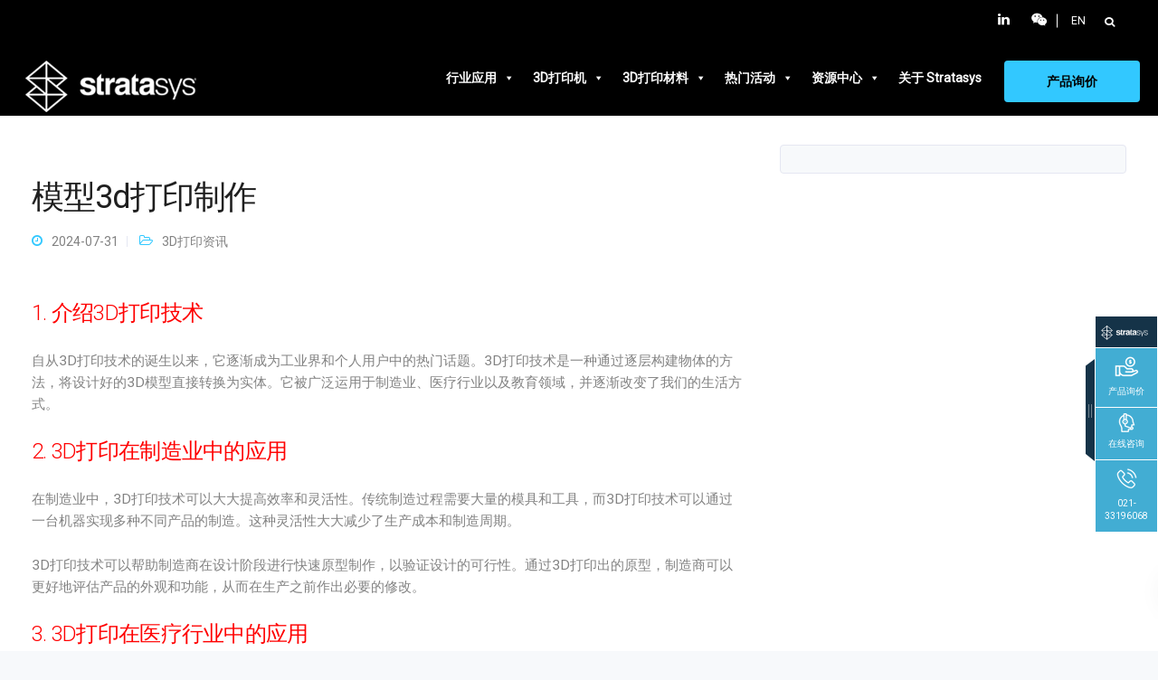

--- FILE ---
content_type: text/html; charset=UTF-8
request_url: https://www.stratasys-china.com/3d-printers-news/model-3d-printing-production-245889
body_size: 35354
content:
<!DOCTYPE html>
<html lang="zh-CN">
<head>
    <meta charset="UTF-8">
    <meta name="viewport" content="width=device-width, initial-scale=1.0"/>
    <meta http-equiv="X-UA-Compatible" content="IE=edge">
    <meta name="applicable-device" content="pc,mobile">
            <meta name="theme-color" content="#32c8ff"/>
        <link rel="profile" href="https://gmpg.org/xfn/11">
        <link rel="pingback" href="https://www.stratasys-china.com/xmlrpc.php"/>
    <!-- header -->
    <meta name="referrer" content="origin">
    
	<!-- This site is optimized with the Yoast SEO plugin v14.0.2 - https://yoast.com/wordpress/plugins/seo/ -->
	<title>模型3d打印制作 | Stratasys官网</title>
	<meta name="robots" content="index, follow" />
	<meta name="googlebot" content="index, follow, max-snippet:-1, max-image-preview:large, max-video-preview:-1" />
	<meta name="bingbot" content="index, follow, max-snippet:-1, max-image-preview:large, max-video-preview:-1" />
	<link rel="canonical" href="https://www.stratasys-china.com/3d-printers-news/model-3d-printing-production-245889" />
	<meta property="og:locale" content="zh_CN" />
	<meta property="og:type" content="article" />
	<meta property="og:title" content="模型3d打印制作 | Stratasys官网" />
	<meta property="og:description" content="1. 介绍3D打印技术 自从3D打印技术的诞生以来，它 [&hellip;]" />
	<meta property="og:url" content="https://www.stratasys-china.com/3d-printers-news/model-3d-printing-production-245889" />
	<meta property="og:site_name" content="Stratasys官网" />
	<meta property="article:published_time" content="2024-07-31T04:16:44+00:00" />
	<meta property="og:image" content="https://www.stratasys-china.com/wp-content/uploads/2018/06/Stratasys-logo-b-small-1.png" />
	<meta property="og:image:width" content="142" />
	<meta property="og:image:height" content="40" />
	<meta name="twitter:card" content="summary_large_image" />
	<script type="application/ld+json" class="yoast-schema-graph">{"@context":"https://schema.org","@graph":[{"@type":"WebSite","@id":"https://www.stratasys-china.com/#website","url":"https://www.stratasys-china.com/","name":"Stratasys\u5b98\u7f51","description":"Stratasys\u5b98\u7f51- \u4e13\u4e1a\u4fbf\u6377\u76843D\u6253\u5370\u673a\u54c1\u724c","potentialAction":[{"@type":"SearchAction","target":"https://www.stratasys-china.com/?s={search_term_string}","query-input":"required name=search_term_string"}],"inLanguage":"zh-CN"},{"@type":"WebPage","@id":"https://www.stratasys-china.com/3d-printers-news/model-3d-printing-production-245889/#webpage","url":"https://www.stratasys-china.com/3d-printers-news/model-3d-printing-production-245889/","name":"\u6a21\u578b3d\u6253\u5370\u5236\u4f5c | Stratasys\u5b98\u7f51","isPartOf":{"@id":"https://www.stratasys-china.com/#website"},"datePublished":"2024-07-31T04:16:44+00:00","dateModified":"2024-07-31T04:16:44+00:00","author":{"@id":"https://www.stratasys-china.com/#/schema/person/8f657901846e59e79d94c1f873764103"},"breadcrumb":{"@id":"https://www.stratasys-china.com/3d-printers-news/model-3d-printing-production-245889/#breadcrumb"},"inLanguage":"zh-CN","potentialAction":[{"@type":"ReadAction","target":["https://www.stratasys-china.com/3d-printers-news/model-3d-printing-production-245889/"]}]},{"@type":"BreadcrumbList","@id":"https://www.stratasys-china.com/3d-printers-news/model-3d-printing-production-245889/#breadcrumb","itemListElement":[{"@type":"ListItem","position":1,"item":{"@type":"WebPage","@id":"https://www.stratasys-china.com/","url":"https://www.stratasys-china.com/","name":"\u9996\u9875"}},{"@type":"ListItem","position":2,"item":{"@type":"WebPage","@id":"https://www.stratasys-china.com/3d-printers-news/","url":"https://www.stratasys-china.com/3d-printers-news/","name":"3D\u6253\u5370\u8d44\u8baf"}},{"@type":"ListItem","position":3,"item":{"@type":"WebPage","@id":"https://www.stratasys-china.com/3d-printers-news/model-3d-printing-production-245889/","url":"https://www.stratasys-china.com/3d-printers-news/model-3d-printing-production-245889/","name":"\u6a21\u578b3d\u6253\u5370\u5236\u4f5c"}}]},{"@type":["Person"],"@id":"https://www.stratasys-china.com/#/schema/person/8f657901846e59e79d94c1f873764103","name":"Cerelia","image":{"@type":"ImageObject","@id":"https://www.stratasys-china.com/#personlogo","inLanguage":"zh-CN","url":"https://secure.gravatar.com/avatar/c2542278647a6d7d68f9e8880592d564?s=96&d=mm&r=g","caption":"Cerelia"}}]}</script>
	<!-- / Yoast SEO plugin. -->


<link rel='stylesheet' id='bootstrap-css'  href='https://www.stratasys-china.com/wp-content/themes/leadengine/core/assets/css/bootstrap.min.css' type='text/css' media='all' />
<link rel='stylesheet' id='parent-style-css'  href='https://www.stratasys-china.com/wp-content/themes/leadengine/style.css' type='text/css' media='all' />
<link rel='stylesheet' id='child-style-css'  href='https://www.stratasys-china.com/wp-content/themes/leadengine-child/style.css?v8' type='text/css' media='all' />
<link rel='stylesheet' id='wp-block-library-css'  href='https://www.stratasys-china.com/wp-includes/css/dist/block-library/style.min.css' type='text/css' media='all' />
<link rel='stylesheet' id='nk-awb-css'  href='https://www.stratasys-china.com/wp-content/plugins/advanced-backgrounds/assets/awb/awb.min.css' type='text/css' media='all' />
<link rel='stylesheet' id='simple-sitemap-css-css'  href='https://www.stratasys-china.com/wp-content/plugins/simple-sitemap/lib/assets/css/simple-sitemap.css' type='text/css' media='all' />
<link rel='stylesheet' id='contact-form-7-css'  href='https://www.stratasys-china.com/wp-content/plugins/contact-form-7/includes/css/styles.css' type='text/css' media='all' />
<link rel='stylesheet' id='style_cpta_front-css'  href='https://www.stratasys-china.com/wp-content/plugins/custom-post-type-pdf-attachment/css/style_front.css' type='text/css' media='all' />
<link rel='stylesheet' id='kd_addon_style-css'  href='https://www.stratasys-china.com/wp-content/plugins/keydesign-addon/assets/css/kd_vc_front.css' type='text/css' media='all' />
<link rel='stylesheet' id='rs-plugin-settings-css'  href='https://www.stratasys-china.com/wp-content/plugins/revslider/public/assets/css/settings.css' type='text/css' media='all' />
<style id='rs-plugin-settings-inline-css' type='text/css'>
#rs-demo-id {}
</style>
<link rel='stylesheet' id='searchandfilter-css'  href='https://www.stratasys-china.com/wp-content/plugins/search-filter/style.css' type='text/css' media='all' />
<link rel='stylesheet' id='megamenu-css'  href='https://www.stratasys-china.com/wp-content/uploads/maxmegamenu/style.css' type='text/css' media='all' />
<link rel='stylesheet' id='dashicons-css'  href='https://www.stratasys-china.com/wp-includes/css/dashicons.min.css' type='text/css' media='all' />
<link rel='stylesheet' id='theme-font-awesome-css'  href='https://www.stratasys-china.com/wp-content/themes/leadengine-child/css/font-awesome.min.css' type='text/css' media='all' />
<link rel='stylesheet' id='tailwind-css'  href='https://www.stratasys-china.com/wp-content/themes/leadengine-child/css/tailwind.css' type='text/css' media='all' />
<link rel='stylesheet' id='keydesign-style-css'  href='https://www.stratasys-china.com/wp-content/themes/leadengine-child/style.css' type='text/css' media='all' />
<style id='keydesign-style-inline-css' type='text/css'>
.tt_button:hover .iconita,
.tt_button.second-style .iconita,
#single-page #comments input[type="submit"]:hover,
.tt_button.tt_secondary_button,
.tt_button.tt_secondary_button .iconita,
.team-carousel .owl-item .team-member.design-creative .team-socials a,
.es-accordion .es-time,
.content-area .vc_grid-filter>.vc_grid-filter-item.vc_active>span,
.content-area .vc_grid-filter>.vc_grid-filter-item:hover>span,
.format-quote .entry-wrapper:before,
.large-counter .kd_counter_units,
.footer_widget .redux-social-media-list i,
#single-page .bbp-login-form .user-submit:hover,
.menubar #main-menu .navbar-nav .mega-menu.menu-item-has-children .dropdown > a,
.key-icon-box .ib-link a,
#popup-modal .close:hover,
body.maintenance-mode .container h2,
blockquote:before,
.woocommerce nav.woocommerce-pagination ul li a:hover,
.port-prev.tt_button,
.port-next.tt_button,
.upper-footer .socials-widget a:hover .fa,
.woocommerce .woocommerce-form-login .button:hover,
.footer_widget ul a:hover,
.side-content-text ul li:before,
span.bbp-admin-links a:hover,
#bbpress-forums #bbp-single-user-details #bbp-user-navigation a:hover,
.vc_grid-item-mini .vc_gitem-post-data.vc_gitem-post-data-source-post_date div:before,
.vc_grid-item-mini .vc_gitem-post-data.vc_gitem-post-data-source-post_author a:before,
.vc_grid-item-mini .blog-detailed-grid .vc_btn3-container:hover a,
.feature-sections-wrapper .feature-sections-tabs .nav-tabs a:hover,
.topbar-lang-switcher ul li a:hover span,
.feature-sections-wrapper .feature-sections-tabs .nav-tabs li.active a,
.owl-nav div:hover,
div.bbp-breadcrumb a:hover,
#bbpress-forums div.bbp-topic-author a.bbp-author-name, #bbpress-forums div.bbp-reply-author a.bbp-author-name,
.kd_pie_chart .pc_percent_container,
.kd_pie_chart .kd-piechart-icon,
.woocommerce .checkout_coupon .button:hover:hover,
.woocommerce-page #payment #place_order:hover,
.team-member.design-minimal .team-socials a,
.woocommerce-cart #single-page table.cart .button:hover,
.wpb-js-composer .vc_tta-container .vc_tta-color-white.vc_tta-style-modern .vc_tta-tab.vc_active a,
.team-member.design-two:hover .team-socials .fa:hover,
.team-member.design-two .team-socials .fa:hover,
#single-page .return-to-shop a:hover,
.woocommerce-error a, .woocommerce-info a, .woocommerce-message a,
.woocommerce-cart .wc-proceed-to-checkout a.checkout-button:hover,
.navbar-nav li.dropdown:hover .dropdown-menu:hover li a:hover,
.woocommerce ul.products li.product h2:hover,
.keydesign-cart .buttons .btn, .woocommerce .keydesign-cart .buttons .btn,
.woocommerce #payment #place_order:hover, .woocommerce-page #payment #place_order:hover,
.portfolio-meta.share-meta .fa:hover,
.woocommerce-account #single-page .woocommerce-Button:hover,
.woocommerce #respond input#submit:hover,
.woocommerce-page ul.products li.product.woo-minimal-style .button:hover,
.woocommerce-page ul.products li.product.woo-minimal-style .added_to_cart:hover,
.blog_widget ul li a:hover,
#posts-content .entry-meta a:hover,
.breadcrumbs a:hover,
.woocommerce a.button:hover,
.keydesign-cart:hover .cart-icon,
#comments input[type="submit"]:hover,
.search-submit:hover,
.blog-single-content .tags a,
.lower-footer a:hover,
#posts-content .post .blog-single-title a:hover,
#posts-content.blog-minimal-list .blog-single-title a:hover,
#posts-content.blog-img-left-list .blog-single-title a:hover,
.socials-widget a:hover .fa, .socials-widget a:hover,
#customizer .leadengine-tooltip,
.footer_widget .menu li a:hover,
.row .vc_toggle_size_md.vc_toggle_simple .vc_toggle_title:hover h4,
#single-page .single-page-content .widget ul li a:hover,
#comments .reply a:hover,
#comments .comment-meta a:hover,
#kd-slider .secondary_slider,
#single-page .single-page-content .widget ul li.current-menu-item a,
.team-socials .fa:hover,
#posts-content .post .tt_button:hover .fa,
#posts-content .post .tt_button:hover,
.topbar-socials a:hover .fa,
.pricing .pricing-price,
.pricing-table .tt_button,
.topbar-phone .iconsmind-Telephone ,
.topbar-email .iconsmind-Mail,
.modal-content-contact .key-icon-box .service-heading a:hover,
.pricing-table.active .tt_button:hover,
.footer-business-content a:hover,
.vc_grid-item-mini .vc_gitem-zone .vc_btn3.vc_btn3-style-custom,
.star-rating span,
.es-accordion .es-heading h4 a:hover,
.keydesign-cart ul.product_list_widget .cart-item:hover,
.woocommerce .keydesign-cart ul.product_list_widget .cart-item:hover,
#customizer .options a:hover i,
.woocommerce .price_slider_wrapper .price_slider_amount .button,
#customizer .options a:hover,
#single-page input[type="submit"]:hover,
#posts-content .post input[type="submit"]:hover,
.active .pricing-option .fa,
#comments .reply a:hover,
.meta-content .tags a:hover,
.navigation.pagination .next,
.woocommerce-cart  #single-page table.cart .product-name a:hover,
.navigation.pagination .prev,
.woocommerce span.onsale,
.product_meta a:hover,
.tags a:hover, .tagcloud a:hover,
.tt_button.second-style,
.lower-footer .pull-right a:hover,
.woocommerce-review-link:hover,
.section .wpcf7-mail-sent-ok,
.blog-header-form .wpcf7-mail-sent-ok,
.upper-footer .modal-menu-item,
.video-socials a:hover .fa,
.kd_pie_chart .pc-link a:hover,
.vc_grid-item-mini .vc_gitem_row .vc_gitem-col h4:hover,
.fa,
.wpcf7 .wpcf7-submit:hover,
.contact .wpcf7-response-output,
.video-bg .secondary-button:hover,
#headerbg li a.active,
#headerbg li a.active:hover,
.footer-nav a:hover ,
.wpb_wrapper .menu a:hover ,
.text-danger,
.blog_widget ul li a:before,
.pricing .fa,
.content-area .vc_grid .vc_gitem-zone-c .vc_gitem-link,
code,
#single-page .single-page-content ul li:before,
.subscribe-form header .wpcf7-submit,
#posts-content .page-content ul li:before,
.chart-content .nc-icon-outline,
.chart,
.row .vc_custom_heading a:hover,
.secondary-button-inverse,
.primary-button.button-inverse:hover,
.primary-button,
a,
.kd-process-steps .pss-step-number span,
.navbar-default .navbar-nav > .active > a,
.pss-link a:hover,
.woocommerce-cart #single-page .cart_totals table td,
.kd_number_string,
.featured_content_parent .active-elem h4,
.contact-map-container .toggle-map:hover .fa,
.contact-map-container .toggle-map:hover,
.testimonials.slider .tt-container:before,
.tt_button:hover,
.nc-icon-outline,
.woocommerce ul.products li.product h3:hover,
.wpb_text_column ol>li:before,
.wpb_text_column ul>li:before,
.key-icon-box .ib-link a:hover
{
	color: #4f6df5;
	color: #32c8ff;
}

.pricing-table.DetailedStyle .pricing .pricing-price {
	color: #32c8ff!important;
}

.modal-content-inner .wpcf7-not-valid-tip,
.section .wpcf7-mail-sent-ok,
.blog-header-form .wpcf7-mail-sent-ok,
.blog-header-form .wpcf7-not-valid-tip,
.section .wpcf7-not-valid-tip,
.kd-process-steps.process-checkbox-template .pss-item:before,
.kd-process-steps.process-checkbox-template,
.kd-separator,
.kd-separator .kd-separator-line {
	border-color: #32c8ff;
}

#single-page .bbp-login-form .user-submit,
.bbpress #user-submit,
.gform_wrapper .gform_footer input.button,
.gform_wrapper .gform_footer input[type=submit],
input[type="button"].ninja-forms-field,
.modal-content-inner .wpcf7-submit:hover,
.searchform #searchsubmit,
#kd-slider,
.kd-contact-form.light_background .wpcf7 .wpcf7-submit,
.footer-newsletter-form .wpcf7 .wpcf7-submit,
.kd_progressbarfill,
.phone-wrapper,
.wpb_wrapper #loginform .button,
.woocommerce input.button,
.testimonial-cards .center .tcards_message,
.email-wrapper,
.woocommerce ul.products li.product .added_to_cart:hover,
.footer-business-info.footer-socials a:hover,
#comments input[type="submit"],
.parallax.with-overlay:after,
.content-area .vc_grid-filter>.vc_grid-filter-item span:after,
.tt_button.tt_secondary_button:hover,
.pricing-table .tt_button:hover,
.modal-content-inner .wpcf7-not-valid-tip,
.tt_button.second-style:hover,
.pricing-table.active .tt_button,
#customizer .screenshot a,
.heading-separator,
.blog-header-form .wpcf7-not-valid-tip,
.section .wpcf7-not-valid-tip,
.port-prev.tt_button:hover,
.port-next.tt_button:hover,
 .owl-buttons div:hover,
.row .vc_toggle_default .vc_toggle_icon,
.row .vc_toggle_default .vc_toggle_icon::after,
.row .vc_toggle_default .vc_toggle_icon::before,
.woocommerce #respond input#submit,
.woocommerce a.button,
.woocommerce nav.woocommerce-pagination ul li a:hover,
.upper-footer .modal-menu-item:hover,
.contact-map-container .toggle-map,
.portfolio-item .portfolio-content,
.tt_button,
 .owl-dot span,
.woocommerce a.remove:hover,
.pricing .secondary-button.secondary-button-inverse:hover,
.with-overlay .parallax-overlay,
.secondary-button.secondary-button-inverse:hover,
.secondary-button,
#kd-slider .bullet-bar.tparrows,
.primary-button.button-inverse,
#posts-content .post input[type="submit"],
.btn-xl,
.with-overlay,
.vc_grid-item-mini .vc_gitem-zone .vc_btn3.vc_btn3-style-custom:hover,
.woocommerce .price_slider_wrapper .ui-slider-horizontal .ui-slider-range,
.separator,
.woocommerce button.button,
.cb-container.cb_main_color:hover,
.keydesign-cart .buttons .btn:hover,
.woocommerce .keydesign-cart .buttons .btn:hover,
.woocommerce ul.products li.product .button:hover,
#single-page #comments input[type="submit"]:hover,
.contact-map-container .toggle-map:hover,
.wpcf7 .wpcf7-submit:hover,
.owl-dot span,
.features-tabs .tab.active,
.content-area .vc_grid .vc-gitem-zone-height-mode-auto.vc_gitem-zone.vc_gitem-zone-a:before,
.row .vc_toggle_simple .vc_toggle_title:hover .vc_toggle_icon::after,
.row .vc_toggle_simple .vc_toggle_title:hover .vc_toggle_icon::before,
.wpcf7 .wpcf7-submit,
.navigation.pagination .next:hover,
#single-page .vc_col-sm-3 .wpcf7 .wpcf7-submit,
.spinner:before,
.content-area .vc_grid .vc_gitem-zone-c .vc_gitem-link:hover,
.content-area .vc_grid-item-mini .vc_gitem-animate-fadeIn .vc_gitem-zone.vc_gitem-zone-a:before,
.keydesign-cart .badge,
#bbp_search_submit,
.woocommerce .price_slider_wrapper .ui-slider .ui-slider-handle,
.navigation.pagination .prev:hover
{
background: #4f6df5;
background: #32c8ff;
}


.slider-scroll-down a {
background-color: #4f6df5;
background-color: #32c8ff;
}

::selection {
background-color: #4f6df5;
background: #32c8ff;
}

::-moz-selection {
background-color: #4f6df5;
background: #32c8ff;
}

#single-page .bbp-login-form .user-submit,
#single-page #comments input[type="submit"]:hover,
.navigation.pagination .next,
.navigation.pagination .prev,
.upper-footer .modal-menu-item,
.wpcf7 .wpcf7-submit:hover,
.tt_button,
.navigation.pagination .next, .navigation.pagination .prev,
.woocommerce ul.products li.product .button:hover,
.woocommerce .price_slider_wrapper .ui-slider .ui-slider-handle,
.pricing.active,
.vc_grid-item-mini .vc_gitem-zone .vc_btn3.vc_btn3-style-custom,
.primary-button.button-inverse:hover,
.primary-button.button-inverse,
.keydesign-cart .buttons .btn, .woocommerce .keydesign-cart .buttons .btn,
.wpcf7 .wpcf7-submit,
.wpb_wrapper #loginform .button,
 .owl-buttons div:hover,
.woocommerce button.button,
.woocommerce a.button,
.content-area .vc_grid .vc_gitem-zone-c .vc_gitem-link,
#commentform #submit,
.woocommerce ul.products li.product .added_to_cart,
.woocommerce input.button,
 .owl-dot.active span,
 .owl-dot:hover span {
	border: 2px solid #4f6df5;
    border: 2px solid #32c8ff;
}

.modal-content-inner:before  {
	border-right: 12px solid #4f6df5;
    border-right: 12px solid #32c8ff;
}


.page-404 .tt_button,
#wrapper .widget-title,
.blockquote-reverse,
.testimonials.slider  .owl-dot.active span,
.tags a:hover, .tagcloud a:hover,
.contact-map-container .toggle-map:hover,
.navigation.pagination .next:hover, .navigation.pagination .prev:hover,
.contact .wpcf7-response-output,
.video-bg .secondary-button,
#single-page .single-page-content .widget .widgettitle,
.image-bg .secondary-button,
.contact .wpcf7-form-control-wrap textarea.wpcf7-form-control:focus,
.contact .wpcf7-form-control-wrap input.wpcf7-form-control:focus,
.team-member-down:hover .triangle,
.team-member:hover .triangle,
.features-tabs .tab.active:after,
.tabs-image-left.features-tabs .tab.active:after,
.secondary-button-inverse,
.wpb-js-composer .vc_tta-container .vc_tta.vc_tta-style-classic .vc_tta-tabs-container .vc_tta-tabs-list li.vc_active a,
.vc_separator .vc_sep_holder .vc_sep_line {
	border-color: #4f6df5;
    border-color: #32c8ff;
}

.testimonial-cards .center .tcards_message:before {
	border-color: transparent transparent #4f6df5 #4f6df5;
    border-color: transparent transparent #32c8ff #32c8ff;
}

.testimonial-cards .center .tcards_message.author-bottom:before {
	border-color: #4f6df5 transparent transparent #4f6df5;
    border-color: #32c8ff transparent transparent #32c8ff;
}


.wpb-js-composer .vc_tta-container  .vc_tta-tabs.vc_tta-tabs-position-left .vc_tta-tab:before {
    border-right: 9px solid #32c8ff;
}

.wpb-js-composer .vc_tta-container .vc_tta.vc_tta-style-classic .vc_tta-tabs-container .vc_tta-tabs-list li:before {
    border-top: 9px solid #32c8ff;
}


.tt_button.btn_secondary_color.tt_secondary_button:hover,
.tt_button.btn_secondary_color
{
	background: #000000;
}

.tt_button.btn_secondary_color.tt_secondary_button,
.tt_button.btn_secondary_color:hover
{
	color: #000000;
}

.tt_button.btn_secondary_color
{
	border: 2px solid #000000;
}


h1,h2,h3,h4,h5,
.kd_progress_bar .kd_progb_head .kd-progb-title h4,
.wpb-js-composer .vc_tta-container .vc_tta.vc_tta-style-classic .vc_tta-tabs-container .vc_tta-tabs-list li a:hover,
 .es-accordion .es-heading h4 a,
.wpb-js-composer .vc_tta-color-white.vc_tta-style-modern .vc_tta-tab>a:hover,
#comments .fn,
#comments .fn a,
.portfolio-block h4,
.rw-author-details h4,
.testimonials.slider .author,
.vc_grid-item-mini .vc_gitem_row .vc_gitem-col h4,
.navbar-default.navbar-shrink .nav li a,
.team-content h5,
.key-icon-box .service-heading,
#wp-calendar caption,
.post a:hover,
.kd_pie_chart .kd_pc_title,
.kd_pie_chart .pc-link a,
.testimonials .tt-content h4,
.kd-photobox .phb-content h4,
.kd-process-steps .pss-text-area h4,
.widget-title,
.kd-promobox .prb-content h4,
.bp-content h4,
.reply-title,
.product_meta,
.blog-header .section-heading,
.testimonial-cards .tcards-title,
.testimonial-cards .tcards_header .tcards-name,
.woocommerce-result-count,
.pss-link a,
.navbar-default .nav li a,
.logged-in .navbar-nav a, .navbar-nav .menu-item a,
.woocommerce table.shop_attributes th,
.portfolio-block strong,
.keydesign-cart .nc-icon-outline-cart,
.portfolio-meta.share-meta .fa,
.subscribe input[type="submit"],
.es-accordion .es-speaker-container .es-speaker-name,
.pricing-title,
.woocommerce div.product .woocommerce-tabs ul.tabs li.active a,
.woocommerce-cart  #single-page table.cart .product-name a,
.wpb-js-composer .vc_tta-container .vc_tta-color-white.vc_tta-style-modern .vc_tta-tab>a,
.rw_rating .rw-title,
.group_table .label,
.cb-container.cb_transparent_color:hover .cb-heading,
.app-gallery .ag-section-desc h4,
.single-post .wpb_text_column strong,
 .owl-buttons div,
#single-page .single-page-content .widget ul li a,
.modal-content-contact .key-icon-box .service-heading a,
.woocommerce-ordering select,
.woocommerce div.product .woocommerce-tabs .panel #reply-title,
.page-404 .section-subheading,
.showcoupon:hover,
.pricing-table.DetailedStyle .pricing .pricing-price,
.pricing-table .pricing-img .fa,
.navbar-default .navbar-nav > li > a:hover,
.testimonials.slider.with-image .tt-container h6,
.socials-widget a:hover .fa, .socials-widget a:hover,
.owl-nav div,
#comments label,
.author-box-wrapper .author-name h6,
.keydesign-cart .empty-cart,
.play-video .fa-play,
.author-website,
.post-link:hover,
#comments .reply a:hover,
.author-desc-wrapper a:hover,
.blog-single-content .tags a:hover,
.wpb-js-composer .vc_tta-container .vc_tta.vc_tta-style-classic .vc_tta-tabs-container .vc_tta-tabs-list li a:hover,
.wpb-js-composer .vc_tta-container .vc_tta.vc_tta-style-classic .vc_tta-tabs-container .vc_tta-tabs-list li.vc_active a,
.woocommerce #coupon_code, .woocommerce .quantity .qty,
.kd-price-block .pb-content-wrap .pb-pricing-wrap,
.blog-single-title a,
.topbar-phone a:hover,
.topbar-email a:hover,
.woocommerce-page ul.products li.product.woo-minimal-style .added_to_cart,
.woocommerce-page ul.products li.product.woo-minimal-style .button,
.woocommerce nav.woocommerce-pagination ul li span.current,
#menu-topbar-menu li a:hover,
.fa.toggle-search:hover,
.business-info-header .fa,
.tt_secondary_button.tt_third_button:hover,
.tt_secondary_button.tt_third_button:hover .fa,
.keydesign-cart .subtotal,
#single-page p.cart-empty,
blockquote cite,
.cta-icon .fa,
.wpcf7-form label,
body.maintenance-mode .countdown,
.mobile-cart .keydesign-cart,
body.woocommerce-page .entry-header .section-heading,
.feature-sections-wrapper .feature-sections-tabs .nav-tabs a,
.team-member.design-minimal .team-socials a:hover,
.key-icon-box .ib-link a:hover,
.feature-sections-wrapper .side-content-wrapper .simple-link:hover,
.woocommerce ul.products li.product .price,
.vc_toggle_simple .vc_toggle_title .vc_toggle_icon::after,
.vc_toggle_simple .vc_toggle_title .vc_toggle_icon::before,
.testimonials .tt-content .content {
	color: #1f1f1f;
	color: ;
}


.ib-link.iconbox-main-color a:hover  {
	color: #1f1f1f;
	color: !important;
}

.vc_toggle.vc_toggle_default .vc_toggle_icon,
.row .vc_toggle_size_md.vc_toggle_default .vc_toggle_title .vc_toggle_icon:before,
.row .vc_toggle_size_md.vc_toggle_default .vc_toggle_title .vc_toggle_icon:after,
.searchform #searchsubmit:hover,
#kd-slider .bullet-bar.tparrows:hover
{
	background: #1f1f1f;
	background: ;
}



.kd-contact-form.light_background .wpcf7 .wpcf7-submit:hover {
	background: !important;
}



.kd_counter_number:after {
	background: ;
}

.testimonials.slider  .owl-dot:hover span
 {
	border-color: ;
}

.cb-container.cb_transparent_color:hover .cb-text-area p {
	color: ;
}



.wpcf7 .wpcf7-text::-webkit-input-placeholder {color: ;}
.wpcf7 .wpcf7-text::-moz-placeholder {color: ;}
.wpcf7 .wpcf7-text:-ms-input-placeholder {color: ;}
.wpcf7-form-control-wrap .wpcf7-textarea::-webkit-input-placeholder { color: ;}
.wpcf7-form-control-wrap .wpcf7-textarea::-moz-placeholder {color: ;}
.wpcf7-form-control-wrap .wpcf7-textarea:-ms-input-placeholder {color: ;}


.footer-newsletter-form .wpcf7-form .wpcf7-email,
.footer-business-info.footer-socials a,
.upper-footer {
	background: #f7f9fb;
	background:  #000000;
}

.upper-footer {
	border-color:  #000000;
}

.upper-footer .textwidget,
.footer-business-info,
.lower-footer {
	background: #fff;
	background:  #000000;
}

.upper-footer .textwidget,
.lower-footer {
	border-color:  #000000;
}

.lower-footer, .upper-footer, .upper-footer .socials-widget .fa {
	color:  #ffffff;
}

.lower-footer a, .upper-footer a {
	color:  !important;
}

.lower-footer a:hover, .upper-footer a:hover {
	color:  !important;
}

.upper-footer .widget-title, .upper-footer .modal-menu-item {
	color:  #ffffff;
}


#commentform textarea,
.wpcf7-form textarea,
.wpb_wrapper #loginform .input,
.wpcf7 input[type="date"],
.wpcf7 .wpcf7-text,
.wpcf7 .wpcf7-email, .wpcf7 .wpcf7-select,
.modal-content-inner .wpcf7 .wpcf7-text,
.modal-content-inner .wpcf7 .wpcf7-email,
.content-area .vc_grid-gutter-30px .vc_grid-item-mini .vc_gitem-zone.vc_gitem-zone-c,
.portfolio-navigation-links,
.related-posts,
.comment-body,
#single-page blockquote,
.author-box-wrapper,
.blog_widget .search-form .search-field,
.blog_widget .woocommerce-product-search .search-field,
.blog-header-form .wpcf7 .wpcf7-text,
.blog-header-form .wpcf7 .wpcf7-email,
.single-post #posts-content .post,
.search #posts-content .portfolio,
.search #posts-content .product,
.search #posts-content .page,
#posts-content .type-attachment,
#posts-content .post,
.woo-sidebar,
.right-sidebar,
#posts-content.blog-minimal-list .entry-meta .blog-label:before,
#posts-content.blog-img-top-list .entry-meta .blog-label:before,
#posts-content.blog-img-left-list .BlogFullWidth .post,
.related-posts .post .entry-wrapper.without-image,
.related-content .portfolio .entry-wrapper.without-image,
#posts-content.blog-detailed-grid .entry-wrapper.without-image,
#posts-content.blog-minimal-grid .entry-wrapper.without-image,
.woo-entry-wrapper,
.related-posts .post .entry-wrapper,
.related-content .portfolio .entry-wrapper,
#posts-content.blog-detailed-grid .entry-wrapper,
#wrapper .blog-detailed-grid .entry-wrapper,
#posts-content.blog-minimal-grid .entry-wrapper,
.portfolio-template-default .entry-header .container,
#single-page #comments input[type="text"],
#single-page #comments input[type="email"],
#comments input[type="text"],
#comments input[type="email"],
#comments input[type="url"],
.woo-minimal-style ul.products li.product,
.woocommerce-page ul.products li.product.woo-minimal-style,
#single-page .select2-container--default .select2-selection--single,
.woocommerce-checkout #single-page table,
.woocommerce-checkout .woocommerce form .form-row select,
.woocommerce-checkout .woocommerce form .form-row input.input-text,
.woocommerce-checkout .woocommerce form .form-row textarea,
.woocommerce-account .woocommerce form .form-row select,
.woocommerce-account .woocommerce form .form-row input.input-text,
.woocommerce-account .woocommerce form .form-row textarea,
.woocommerce-checkout .woocommerce .login input[type="text"],
.woocommerce-checkout .woocommerce .login input[type="password"]
.woocommerce #coupon_code,
.woocommerce-cart #single-page table.cart .qty ,
.woocommerce-cart  #single-page table.cart img,
.woocommerce-cart #single-page table.cart,
#review_form #commentform input[type="text"],
#review_form #commentform input[type="email"],
.woocommerce-page div.product .woocommerce-tabs,
.keydesign-cart ul.product_list_widget li img,
ul.product_list_widget li img,
.woocommerce-error,
.woocommerce-info,
.woocommerce-message,
.woocommerce form.checkout_coupon,
.woocommerce form.login,
.woocommerce form.register,
.woocommerce #review_form #respond textarea,
.woocommerce nav.woocommerce-pagination ul li a,
.woocommerce nav.woocommerce-pagination ul li span,
.woo-entry-image,
.woocommerce div.product .woocommerce-tabs ul.tabs li,
.woocommerce div.product .woocommerce-tabs ul.tabs,
.single-product .woocommerce-product-gallery img,
.woocommerce #coupon_code,
.woocommerce .quantity .qty,
.woocommerce .cart-collaterals .cart_totals,
.woocommerce-page .cart-collaterals .cart_totals {
	border-color:  ;
}




.transparent-navigation .navbar.navbar-default.navbar-shrink .topbar-lang-switcher ul:not(:hover) li a,
.transparent-navigation .navbar.navbar-default.navbar-shrink .topbar-menu-search .fa.toggle-search,
.transparent-navigation .navbar.navbar-default.navbar-shrink #menu-topbar-menu li a,
.transparent-navigation .navbar.navbar-default.navbar-shrink .topbar-phone .iconsmind-Telephone,
.transparent-navigation .navbar.navbar-default.navbar-shrink .topbar-email .iconsmind-Mail,
.transparent-navigation .navbar.navbar-default.navbar-shrink .topbar-phone a,
.transparent-navigation .navbar.navbar-default.navbar-shrink .topbar-email a,
.home .navbar.navbar-default.navbar-shrink .topbar-lang-switcher ul:not(:hover) li a,
.home .navbar.navbar-default.navbar-shrink .topbar-menu-search .fa.toggle-search,
.home .navbar.navbar-default.navbar-shrink #menu-topbar-menu li a,
.home .navbar.navbar-default.navbar-shrink .topbar-phone .iconsmind-Telephone,
.home .navbar.navbar-default.navbar-shrink .topbar-email .iconsmind-Mail,
.home .navbar.navbar-default.navbar-shrink .topbar-phone a,
.home .navbar.navbar-default.navbar-shrink .topbar-email a,
.topbar-lang-switcher ul li a,
.cart-icon-container,
.topbar-lang-switcher,
.topbar-menu,
.topbar-search,
.topbar-phone .iconsmind-Telephone, .topbar-email .iconsmind-Mail,
.navbar.navbar-default .topbar-phone a, .navbar.navbar-default .topbar-email a {
	color: #ffffff!important;
}


.topbar-lang-switcher ul li a:hover span,
.topbar-menu-search .keydesign-cart a:hover,
.topbar-search .fa.toggle-search:hover,
#menu-topbar-menu a:hover,
.home .navbar.navbar-default .topbar-phone a:hover, .home .navbar.navbar-default .topbar-email a:hover,
.transparent-navigation .navbar.navbar-default .topbar-phone a:hover, .transparent-navigation .navbar.navbar-default .topbar-email a:hover,
.navbar.navbar-default .topbar-phone a:hover, .navbar.navbar-default .topbar-email a:hover {
	color: #1f1f1f;
	color: !important;
}

.home .navbar.navbar-shrink .topbar,
.transparent-navigation .navbar.navbar-shrink .topbar,
.navbar.navbar-default.contained .topbar .container,
.navbar .topbar {
	background: #000000!important;
}


.topbar-search .search-form .search-field,
.topbar .fa.toggle-search.fa-times {
	color: #000000!important;
}

.navbar .topbar {
	border-color: #000000!important;
}


.navbar.navbar-default.contained .container,
.navbar.navbar-default .menubar,
.navbar.navbar-default.navbar-shrink.fixed-menu,
.keydesign-cart .keydesign-cart-dropdown,
.navbar.navbar-default .dropdown-menu,
.navbar.navbar-default {
	background: #000000!important;}



@media (min-width: 960px) {
.transparent-navigation .navbar.navbar-default,
.transparent-navigation .navbar.navbar-default .container,
.transparent-navigation .navbar.navbar-default.contained,
.transparent-navigation .navbar .topbar,
.transparent-navigation .navbar .menubar,
.home .navbar.navbar-default,
.home .navbar.navbar-default .container,
.home .navbar.navbar-default.contained,
.home .navbar .topbar,
.home .navbar .menubar {
	background: transparent!important;	border: none!important;}

.transparent-navigation #menu-topbar-menu li a,
.transparent-navigation .topbar-phone .iconsmind-Telephone,
.transparent-navigation .topbar-email .iconsmind-Mail,
.transparent-navigation .navbar.navbar-default:not(.navbar-shrink) .topbar-socials a .fa,
.transparent-navigation .navbar.navbar-default .topbar-phone a,
.transparent-navigation .navbar.navbar-default .topbar-email a,
.transparent-navigation .topbar-lang-switcher ul,
.transparent-navigation .topbar-lang-switcher ul:not(:hover) li a,
.transparent-navigation .topbar-menu-search .fa.toggle-search,
.transparent-navigation .navbar.navbar-default .menubar .navbar-nav a,
.transparent-navigation .keydesign-cart .cart-icon,
.transparent-navigation .keydesign-cart .badge,
.transparent-navigation #logo .logo,
.home #menu-topbar-menu li a,
.home .topbar-phone .iconsmind-Telephone,
.home .topbar-email .iconsmind-Mail,
.home .navbar.navbar-default:not(.navbar-shrink) .topbar-socials a .fa,
.home .navbar.navbar-default .topbar-phone a,
.home .navbar.navbar-default .topbar-email a,
.home .topbar-lang-switcher ul,
.home .topbar-lang-switcher ul:not(:hover) li a,
.home .topbar-menu-search .fa.toggle-search,
.home .navbar.navbar-default .menubar .navbar-nav a,
.home .keydesign-cart .cart-icon,
.home .keydesign-cart .badge,
.home #logo .logo {
	color: }



}

.keydesign-cart .keydesign-cart-dropdown,
#main-menu .navbar-nav.navbar-shrink .menu-item-has-children .dropdown-menu,
.navbar-nav.navbar-shrink .menu-item-has-children .dropdown-menu,
.navbar.navbar-default.navbar-shrink .keydesign-cart .keydesign-cart-dropdown,
.navbar.navbar-default.navbar-shrink .dropdown-menu,
.navbar.navbar-default.navbar-shrink.contained .container,
body:not(.home) .navbar.navbar-default.contained .container,
body:not(.transparent-navigation) .navbar.navbar-default.contained .container,
.navbar.navbar-default.navbar-shrink .menubar {
	background: #000000!important;}


.navbar-default .menu-item-has-children .mobile-dropdown,
.navbar-default .menu-item-has-children:hover .dropdown-menu .dropdown:before,
.navbar.navbar-default .mobile-cart .keydesign-cart .cart-icon,
.keydesign-cart .nc-icon-outline-cart,
.home .navbar.navbar-default .menubar .navbar-nav .dropdown-menu a,
.transparent-navigation .navbar.navbar-default .menubar .navbar-nav .dropdown-menu a,
.navbar.navbar-default .menubar .navbar-nav a {
	color: #ffffff!important;
}


.navbar-default .navbar-toggle .icon-bar {
	background: #ffffff!important;
}

.navbar-default.navbar-shrink .navbar-toggle .icon-bar {
	background: #ffffff!important;
}


.navbar-default.navbar-shrink .menu-item-has-children .mobile-dropdown,
.navbar-default.navbar-shrink .menu-item-has-children:hover .dropdown-menu .dropdown:before,
.keydesign-cart ul.product_list_widget .subtotal,
.home .navbar-shrink  #logo .logo,
.transparent-navigation .navbar-shrink  #logo .logo,
.home .topbar-menu-search .fa.toggle-search.fa-times,
.transparent-navigation .topbar-menu-search .fa.toggle-search.fa-times,
#main-menu .navbar-nav.navbar-shrink .menu-item-has-children .mobile-dropdown,
#main-menu .navbar-nav.navbar-shrink .menu-item-has-children:hover .dropdown-menu .dropdown:before,
#main-menu .navbar-nav.navbar-shrink .menu-item-has-children .dropdown-menu a,
.keydesign-cart ul.product_list_widget .cart-item,
.home .navbar.navbar-default.navbar-shrink .menubar .navbar-nav .dropdown-menu a,
.transparent-navigation .navbar.navbar-default.navbar-shrink .menubar .navbar-nav .dropdown-menu a,
.navbar.navbar-default.navbar-shrink .keydesign-cart .keydesign-cart-dropdown,
.navbar.navbar-default.navbar-shrink .keydesign-cart .nc-icon-outline-cart,
.navbar.navbar-default.navbar-shrink .menubar .navbar-nav a,
.navbar.navbar-default.navbar-shrink .keydesign-cart .cart-icon
{
	color: #ffffff!important;
}



.navbar.navbar-default .navbar-nav a:hover {
	color: !important;
}

.menubar #main-menu .navbar-nav .mega-menu.menu-item-has-children .dropdown > a,
.keydesign-cart ul.product_list_widget .cart-item:hover,
.navbar-default.navbar-shrink .nav li.active a,
#main-menu .navbar-nav .menu-item-has-children .dropdown-menu a:hover, .navbar-nav .menu-item-has-children .dropdown-menu a:hover,
.body:not(.home) .navbar a:hover,
.body:not(.transparent-navigation) .navbar a:hover,
.navbar-default .nav li.active a,
.navbar.navbar-default.navbar-shrink .navbar-nav a:hover {
	color: !important;
}

#logo .logo {
	color: #1f1f1f;
	color: !important;
}


.navbar-shrink #logo .logo {
	color: #1f1f1f;
	color: !important;
}


body, .box, .cb-text-area p {
	color: ;
	font-weight: 400;
		font-family: Roboto;
		font-size: ;
	line-height: ;
}


.container #logo .logo {
	font-weight: ;
		font-size: ;
}



.container h1 {
	color: ;
	font-weight: 400;
		font-family: Roboto;
		font-size: ;
	text-align: ;
	line-height: ;
	text-transform: ;
}

.container h2, #popup-modal .modal-content h2 {
	color: ;
	font-weight: 400;
		font-family: Roboto;
		font-size: ;
	text-align: ;
	line-height: ;
	text-transform: ;
}

.container h3 {
	color: ;
	font-weight: 400;
		font-family: Roboto;
		font-size: ;
	text-align: ;
	line-height: ;
	text-transform: ;
}

.container h4, .kd-photobox .phb-content h4, .content-area .vc_grid-item-mini .vc_gitem_row .vc_gitem-col h4 {
	color: ;
	font-weight: 300;
		font-family: Roboto;
		font-size: ;
	text-align: ;
	line-height: ;
	text-transform: ;
}

.container h5 {
	color: ;
	font-weight: 300;
		font-family: Roboto;
		font-size: ;
	text-align: ;
	line-height: ;
	text-transform: ;
}

.container h6, .key-icon-box h6.service-heading {
	color: ;
	font-weight: 300;
		font-family: Roboto;
		font-size: ;
	text-align: ;
	line-height: ;
	text-transform: ;
}



.woocommerce ul.products li.product .added_to_cart, .woocommerce ul.products li.product .button, .woocommerce div.product form.cart .button,
.tt_button, .wpcf7 .wpcf7-submit, .content-area .vc_grid .vc_gitem-zone-c .vc_gitem-link, .tt_button.modal-menu-item, .vc_grid-item-mini .blog-detailed-grid .vc_btn3-container a {
	font-weight: ;
	color: ;
		font-size: ;
	line-height: ;
	text-transform: ;
}

.tt_button:hover, .wpcf7 .wpcf7-submit:hover, .content-area .vc_grid .vc_gitem-zone-c .vc_gitem-link:hover, .tt_button.modal-menu-item:hover, .vc_grid-item-mini .blog-detailed-grid .vc_btn3-container:hover a {
	color: ;
}


.topbar-phone, .topbar-email, .topbar-socials a, #menu-topbar-menu a {
	font-weight: ;
	font-size: ;
}


body .navbar-default .nav li a, body .modal-menu-item {
	font-weight: ;
		font-size: ;
	text-transform: ;
}





html {
	background-color: ;
	background-image: url("");
	background-size: ;
	background-repeat: ;
	background-position: ;
	background-attachment: ;
}


@media (max-width: 960px) {

#logo .logo {
	color: #ffffff!important;
}

.navbar-nav .menu-item a {
	color: #ffffff!important;
}



}

.entry-header.blog-header {
	background: ;
}

.search .breadcrumbs,
.search .entry-header .section-heading,
.archive.author .breadcrumbs,
.archive.author .entry-header .section-heading,
.archive.category .breadcrumbs,
.archive.category .entry-header .section-heading,
.archive.tag .breadcrumbs,
.archive.tag .entry-header .section-heading,
.archive.date .breadcrumbs,
.archive.date .entry-header .section-heading,
.blog .breadcrumbs,
.blog .entry-header .section-heading,
.blog .entry-header .section-subheading {
	color: ;
}

.page-template-default .entry-header {
	  background: ;
}

.page-template-default .entry-header .breadcrumbs,
.page-template-default .entry-header .section-heading,
.page-template-default .entry-header .section-subheading {
	  color: ;
}

.hover_solid_primary:hover {
   background: #32c8ff!important;
   border-color: #32c8ff!important;
   color: #fff!important;
}

.hover_solid_secondary:hover {
   background: #000000!important;
   border-color: #000000!important;
   color: #fff!important;
}

.hover_outline_primary:hover {
   background: #32c8ff!important;
   border-color: #32c8ff!important;
   background: transparent!important;
}

.hover_outline_secondary:hover {
   color: #000000!important;
   border-color: #000000!important;
   background: transparent!important;
}

.wpb_single_image.w-100-radius .vc_figure{
    width:100%;
}
.wpb_single_image.w-100-radius .vc_single_image-wrapper{
    width:100%;
}
.wpb_single_image.w-100-radius .vc_single_image-wrapper img{
    margin: auto;
    display: block;
    height: auto;
    width: 100%;
    max-width: 1210px;
    -webkit-transition: .25s ease-in-out;
    -moz-transition: .25s ease-in-out;
    -o-transition: .25s ease-in-out;
    transition: .25s ease-in-out;
    border-radius: 4px;
    box-shadow: 0 5px 50px rgba(0,0,0,.07);
}
.intro-headline{
        text-align: center;
    padding: 3.125em 0 1.125em;
    max-width: 35.375em;
    margin: 0 auto;
    float: none;
}
.blockquote {
    margin: 0 auto;
    width: 80%;
    display: block;
    float: none;
}
.vc_custom_1560933306938 .vc_row.wpb_row .wpb_column:nth-child(2) .vc_column-inner .wpb_text_column p{
    text-align:left;
}
.vc_custom_1560927488915 blockquote:before{
    content: "";
    display: none;
    margin-right: 0;
}
</style>
<link rel='stylesheet' id='font-awesome-css'  href='https://www.stratasys-china.com/wp-content/plugins/js_composer/assets/lib/bower/font-awesome/css/font-awesome.min.css' type='text/css' media='all' />
<link rel='stylesheet' id='kd_iconsmind-css'  href='https://www.stratasys-china.com/wp-content/plugins/keydesign-addon/assets/css/iconsmind.min.css' type='text/css' media='all' />
<link rel='stylesheet' id='js_composer_front-css'  href='https://www.stratasys-china.com/wp-content/plugins/js_composer/assets/css/js_composer.min.css' type='text/css' media='all' />
<link rel='stylesheet' id='redux-field-social-profiles-frontend-css-css'  href='https://www.stratasys-china.com/wp-content/plugins/keydesign-addon/extensions/social_profiles/social_profiles/css/field_social_profiles_frontend.css' type='text/css' media='all' />
<link rel='stylesheet' id='photoswipe-css'  href='https://www.stratasys-china.com/wp-content/plugins/keydesign-addon/assets/css/photoswipe.css' type='text/css' media='all' />
<link rel='stylesheet' id='photoswipe-skin-css'  href='https://www.stratasys-china.com/wp-content/plugins/keydesign-addon/assets/css/photoswipe-default-skin.css' type='text/css' media='all' />
<link rel='stylesheet' id='cf7cf-style-css'  href='https://www.stratasys-china.com/wp-content/plugins/cf7-conditional-fields/style.css' type='text/css' media='all' />
<link rel='stylesheet' id='redux-google-fonts-redux_ThemeTek-css'  href='https://fonts.googleapis.com/css?family=Roboto%3A400%2C300' type='text/css' media='all' />
<script type='text/javascript' src='https://www.stratasys-china.com/wp-includes/js/jquery/jquery.js'></script>
<script type='text/javascript' src='https://www.stratasys-china.com/wp-includes/js/jquery/jquery-migrate.min.js'></script>
<script type='text/javascript' src='https://www.stratasys-china.com/wp-content/plugins/keydesign-addon/assets/js/jquery.easing.min.js'></script>
<script type='text/javascript' src='https://www.stratasys-china.com/wp-content/plugins/keydesign-addon/assets/js/owl.carousel.min.js'></script>
<script type='text/javascript' src='https://www.stratasys-china.com/wp-content/plugins/keydesign-addon/assets/js/jquery.appear.js'></script>
<script type='text/javascript' src='https://www.stratasys-china.com/wp-content/plugins/keydesign-addon/assets/js/kd_addon_script.js'></script>
<script type='text/javascript' src='https://www.stratasys-china.com/wp-content/plugins/revslider/public/assets/js/jquery.themepunch.tools.min.js'></script>
<script type='text/javascript' src='https://www.stratasys-china.com/wp-content/plugins/revslider/public/assets/js/jquery.themepunch.revolution.min.js'></script>
<script type='text/javascript' src='https://www.stratasys-china.com/wp-content/plugins/revslider/public/assets/js/extensions/revolution.extension.actions.min.js'></script>
<script type='text/javascript' src='https://www.stratasys-china.com/wp-content/plugins/revslider/public/assets/js/extensions/revolution.extension.carousel.min.js'></script>
<script type='text/javascript' src='https://www.stratasys-china.com/wp-content/plugins/revslider/public/assets/js/extensions/revolution.extension.kenburn.min.js'></script>
<script type='text/javascript' src='https://www.stratasys-china.com/wp-content/plugins/revslider/public/assets/js/extensions/revolution.extension.layeranimation.min.js'></script>
<script type='text/javascript' src='https://www.stratasys-china.com/wp-content/plugins/revslider/public/assets/js/extensions/revolution.extension.migration.min.js'></script>
<script type='text/javascript' src='https://www.stratasys-china.com/wp-content/plugins/revslider/public/assets/js/extensions/revolution.extension.navigation.min.js'></script>
<script type='text/javascript' src='https://www.stratasys-china.com/wp-content/plugins/revslider/public/assets/js/extensions/revolution.extension.parallax.min.js'></script>
<script type='text/javascript' src='https://www.stratasys-china.com/wp-content/plugins/revslider/public/assets/js/extensions/revolution.extension.slideanims.min.js'></script>
<script type='text/javascript' src='https://www.stratasys-china.com/wp-content/plugins/revslider/public/assets/js/extensions/revolution.extension.video.min.js'></script>
<script type='text/javascript' src='https://www.stratasys-china.com/wp-content/plugins/keydesign-addon/assets/js/jquery.easytabs.min.js'></script>
<script type='text/javascript' src='https://www.stratasys-china.com/wp-content/plugins/keydesign-addon/assets/js/photoswipe.min.js'></script>
<script type='text/javascript' src='https://www.stratasys-china.com/wp-content/plugins/keydesign-addon/assets/js/photoswipe-ui-default.min.js'></script>
<link rel="alternate" type="application/json+oembed" href="https://www.stratasys-china.com/wp-json/oembed/1.0/embed?url=https%3A%2F%2Fwww.stratasys-china.com%2F3d-printers-news%2Fmodel-3d-printing-production-245889" />
<link rel="alternate" type="text/xml+oembed" href="https://www.stratasys-china.com/wp-json/oembed/1.0/embed?url=https%3A%2F%2Fwww.stratasys-china.com%2F3d-printers-news%2Fmodel-3d-printing-production-245889&#038;format=xml" />
<meta http-equiv="Content-Security-Policy" content="upgrade-insecure-requests">
<script async src="https://www.googletagmanager.com/gtag/js?id=AW-11170237495"></script>
<script>
  window.dataLayer = window.dataLayer || [];
  function gtag(){dataLayer.push(arguments);}
  gtag('js', new Date());

  gtag('config', 'AW-11170237495');
</script>

<!-- 百度统计 -->
<meta name="baidu-site-verification" content="ldNFVVRvye" />

<!-- Google Tag Manager -->
<script>(function(w,d,s,l,i){w[l]=w[l]||[];w[l].push({'gtm.start':
new Date().getTime(),event:'gtm.js'});var f=d.getElementsByTagName(s)[0],
j=d.createElement(s),dl=l!='dataLayer'?'&l='+l:'';j.async=true;j.src=
'https://www.googletagmanager.com/gtm.js?id='+i+dl;f.parentNode.insertBefore(j,f);
})(window,document,'script','dataLayer','GTM-P8XGV9PR');</script>
<!-- End Google Tag Manager --><!--[if lte IE 9]><link rel="stylesheet" type="text/css" href="https://www.stratasys-china.com/wp-content/plugins/js_composer/assets/css/vc_lte_ie9.min.css" media="screen"><![endif]-->			<script type="text/javascript">
				var cli_flush_cache = true;
			</script>
<link rel="icon" href="https://www.stratasys-china.com/wp-content/uploads/2024/01/logo1-150x150.png" sizes="32x32" />
<link rel="icon" href="https://www.stratasys-china.com/wp-content/uploads/2024/01/logo1.png" sizes="192x192" />
<link rel="apple-touch-icon-precomposed" href="https://www.stratasys-china.com/wp-content/uploads/2024/01/logo1.png" />
<meta name="msapplication-TileImage" content="https://www.stratasys-china.com/wp-content/uploads/2024/01/logo1.png" />
<script type="text/javascript">function setREVStartSize(e){									
						try{ e.c=jQuery(e.c);var i=jQuery(window).width(),t=9999,r=0,n=0,l=0,f=0,s=0,h=0;
							if(e.responsiveLevels&&(jQuery.each(e.responsiveLevels,function(e,f){f>i&&(t=r=f,l=e),i>f&&f>r&&(r=f,n=e)}),t>r&&(l=n)),f=e.gridheight[l]||e.gridheight[0]||e.gridheight,s=e.gridwidth[l]||e.gridwidth[0]||e.gridwidth,h=i/s,h=h>1?1:h,f=Math.round(h*f),"fullscreen"==e.sliderLayout){var u=(e.c.width(),jQuery(window).height());if(void 0!=e.fullScreenOffsetContainer){var c=e.fullScreenOffsetContainer.split(",");if (c) jQuery.each(c,function(e,i){u=jQuery(i).length>0?u-jQuery(i).outerHeight(!0):u}),e.fullScreenOffset.split("%").length>1&&void 0!=e.fullScreenOffset&&e.fullScreenOffset.length>0?u-=jQuery(window).height()*parseInt(e.fullScreenOffset,0)/100:void 0!=e.fullScreenOffset&&e.fullScreenOffset.length>0&&(u-=parseInt(e.fullScreenOffset,0))}f=u}else void 0!=e.minHeight&&f<e.minHeight&&(f=e.minHeight);e.c.closest(".rev_slider_wrapper").css({height:f})					
						}catch(d){console.log("Failure at Presize of Slider:"+d)}						
					};</script>
<link rel="alternate" type="application/rss+xml" title="RSS" href="https://www.stratasys-china.com/rsslatest.xml" />		<style type="text/css" id="wp-custom-css">
			/*footer - leagal & privacy*/
.footer-info{
  color: #394c5f;
  text-decoration: underline;
  margin-right: 15px !important;
}

html,
body,
*{
    font-family: Helvetica, Arial, sans-serif !important;
}

.fa{
    font-family: FontAwesome !important;
}

/*
@media screen and (min-width:960px){
    #menu-item-10544, #menu-item-15559, #menu-item-11328, #menu-item-15983, #menu-item-17917,#menu-item-16098,#menu-item-10544,#menu-item-17059,#menu-item-17061,#menu-item-17060,#menu-item-17068,#menu-item-17069,#menu-item-19057,#menu-item-21263,#menu-item-21262,#menu-item-22311,#menu-item-24108{
        margin-left: 20px;
    }
}


@media screen and (max-width:420px) {
    #menu-item-10544, #menu-item-15559, #menu-item-11328, #menu-item-15983, #menu-item-17917,#menu-item-16098,#menu-item-10544,#menu-item-17059,#menu-item-17061,#menu-item-17060,#menu-item-17068,#menu-item-17069,#menu-item-19057,#menu-item-21263,#menu-item-21262,#menu-item-22311,#menu-item-24108{
        margin-left: 10px;
    }
}
*/

.navbar.navbar-default.with-topbar{
    /* background-color: transparent; */
}

@media (min-width: 960px){
    .transparent-navigation .navbar.navbar-default, .transparent-navigation .navbar.navbar-default .container, .transparent-navigation .navbar.navbar-default.contained, .transparent-navigation .navbar .topbar, .transparent-navigation .navbar .menubar, .home .navbar.navbar-default, .home .navbar.navbar-default .container, .home .navbar.navbar-default.contained, .home .navbar .topbar, .home .navbar .menubar {
    background: #1a3347!important;
    border: none!important;
}
}


.navbar.navbar-default .menubar{
    background-color: transparent;
}

.navbar.navbar-default .topbar{
    background-color: transparent;
  border-bottom: 0;
}

.navbar.navbar-default.navbar-shrink .menubar{
    background-color: #1a3347 !important;
}

.navbar.navbar-default .menubar ul li a,
.navbar.navbar-default .topbar ul li a{
  /*color: #fff !important;*/
}

#preloader .spinner::before{
    background: #dc4c33 !important;
}

.cmn-conpaddg .vc_element .vc_vc_single_image .wpb_single_image img,
#three-column-section img{
  width: 382px !important;
  height: 230px !important;
  object-fit: cover !important;
  text-align: center !important;
  margin-left: auto !important;
  margin-right: auto !important;
}

.vc_column-inner .wpb_wrapper .video-container img{
    width: 100% !important;
}

.video-container.play-button-center{
    overflow: hidden !important;
}

#three-column-section .subtitle,
.wpb_wrapper .subtitle{
    font-size: 14px !important;
}

#logo{
    margin-top: 15px !important;
}

@media only screen and (max-width: 960px){
  #main-menu.navbar-collapse{
    overflow-y: hidden;
  }
}

.videobox video{
    width: 100% !important;
  box-shadow: none !important;
  height: 330px !important;
  object-fit: cover !important;
}

.lg-bg.vc_row-fluid,
.lg-bg .vc_column_container .vc_column-inner,
.lg-bg .vc_column_container .vc_column-inner .wpb_wrapper .vc_row,
.lg-bg .vc_column_container .vc_column-inner .wpb_wrapper .vc_row .wpb_column .vc_column-inner{
    background-color: #f7f9fb !important;
}

.lg-bg .vc_column_container .vc_column-inner .wpb_wrapper .vc_row .wpb_column .vc_column-inner .wpb_wrapper{
  background-color: #fff !important;
  border-radius: 5px !important;
  border-bottom: 1px solid rgb(229, 231, 242) !important;
  border-right: 1px solid rgb(229, 231, 242) !important;
  border-left: 1px solid rgb(229, 231, 242) !important;
}
.lg-bg .vc_column_container .vc_column-inner .wpb_wrapper .vc_row .wpb_column .vc_column-inner .wpb_wrapper .tt_button{
    margin-bottom: 30px !important;
}

.lg-bg #three-column-section > .wpb_column > .vc_column-inner > .wpb_wrapper:hover{
  transition: .3s ease-in-out !important;
    box-shadow: 0 0 10px #ddd !important;
}

.lg-bg .vc_column_container .vc_column-inner .wpb_wrapper .vc_row .wpb_column .vc_column-inner .wpb_wrapper .kd-section-title,
.vc_column_container .vc_column-inner .wpb_wrapper .vc_row .wpb_column .vc_column-inner .wpb_wrapper .kd-section-title{
    padding-right: 12px !important;
    padding-left: 12px !important;
}

.kd-photobox .phb-content{
    padding: 20px !important;
}

.photobox-carousel .owl-wrapper-outer .owl-item .kd-photobox .photobox-img > img{
    width: 280px !important;
  height: 168px !important;
  object-fit: cover !important;
}

#resources-video-carousel .owl-carousel{
    position: relative !important;
}

#resources-video-carousel .owl-nav{
  position: absolute;
    top: 40% !important;
    width: 103% !important;
    left: -20px;
}

@media screen and (min-width:796px){
 #resources-video-carousel .owl-nav div::before{
     font-size: 36px;
 }   
}

#resources-video-carousel .owl-nav .owl-prev{
    position: absolute;
  left: 0;
  z-index: 10;
}

#resources-video-carousel .owl-nav .owl-next{
      position: absolute;
    right: 0;
    z-index: 10;
}

.spec-col{
    cursor: pointer !important;
}

.vc_tta-panels-container .vc_tta-panels .vc_tta-panel img{
    width: 460px !important;
  height: 280px !important;
  object-fit: cover !important;
}

.vc_tta-panels-container .vc_tta-panels .vc_tta-panel .vc_tta-panel-body .vc_row .wpb_column:nth-child(2) .vc_column-inner .wpb_text_column p,
.vc_row.wpb_row .wpb_column:nth-child(2) .vc_column-inner .wpb_text_column p{
    text-align: center;
}
.cm-whiteback .wpb_wrapper .kd-section-title .subtitle{
    text-align: center !important;
}
.banner-thankyou {
    height: 70vh !important;
}

.banner-thankyou .wpb_wrapper{
    margin-top: 20vh !important;
  text-align: left !important;
}

.banner-thankyou .wpb_wrapper .kd-section-title,
.banner-thankyou .wpb_wrapper .tt_button{
  margin-left: 0 !important;
}

.banner-thankyou .wpb_wrapper h1,
.banner-thankyou .wpb_wrapper .subtitle{
    text-align: left !important;
}


.banner-thankyou .wpb_wrapper > h1,
.banner-thankyou .wpb_wrapper .kd-section-title{
    margin-bottom: 30px;
}

.banner-thankyou .wpb_wrapper .kd-section-title{
    width: 50%;
}

.banner-thankyou .wpb_wrapper .kd-section-title .subtitle{
    line-height: 2;
  font-size: 16px !important;
}

@media only screen and (max-width: 991px){
    .photobox-carousel .owl-wrapper-outer .owl-item .kd-photobox .photobox-img>img{
    width: 100% !important;
    object-fit: cover !important;
  }
}

@media only screen and (max-width: 760px){
  .wpb_single_image .vc_single_image-wrapper{
    width: 100% !important;
  }
    .cmn-conpaddg .vc_element .vc_vc_single_image .wpb_single_image img, #three-column-section img{
    width: 100% !important;
    object-fit: cover !important;
  }
}

.mktoForm .mktoFormRow:nth-child(49){
    display: none !important;
}
.mktoForm .mktoFormRow label{
  display: none !important;
}
.mktoForm .mktoFormRow input,
.mktoForm .mktoFormRow select,
.mktoForm .mktoFormRow textarea{
    border: 1px solid #ccc !important;
  padding: 3px 8px !important;
  margin-bottom: 0 !important;
  border-radius: 5px !important;
  margin-bottom: 10px !important;
}
.mktoForm .mktoButtonRow{
    width: 50% !important;
  margin: 0 auto !important;
  padding: 0 !important;
}
#mktoForm_2084.mktoForm .mktoButtonRow{
  width: 85% !important;
  margin-top: 15px !important;
}
.mktoForm .mktoButtonRow .mktoButtonWrap.mktoPaperMashup .mktoButton{
    margin: 0 !important;
  padding: 0 !important;
  text-align: center;
  color: #fff;
  background-color: #dc4c33 !important;
  border-radius: 6px !important;
}
@media only screen and (min-width: 991px){
  #modal-form{
    /* overflow: hidden !important; */
    overflow-x: scroll;
  }
}
#modal-form .kd-section-title .subtitle{
  font-size: 16px !important;
}
#contact-form-box .vc_custom_1536335612078{
  padding: 30px !important;
  border-radius: 20px !important;
}
#contact-form-box .vc_custom_1536335612078 .subtitle{
  color: #000 !important;
  font-size: 16px !important;
}
#contact-form-box span{
  color: #000 !important;
  padding-right: 10px !important;
}

@media only screen and (max-width: 991px){
      #three-column-section{
    padding-left: 15px !important;
    padding-right: 15px !important;
  }
  #three-column-section figure.vc_figure{
    width: 100% !important;
  }
    div[data-vc-full-width="true"] .kd-section-title,
    div[data-vc-full-width="true"] .kd-section-title *{
        text-align: center;
    }
}
.vc_custom_1534605163956 .wpb_wrapper .summ_t img{
    width: 6px !important;
    height: 6px !important;
}

.noresize .wpb_wrapper .vc_single_image-wrapper img{
    width: 100% !important;
    height: auto !important;
}
.modal-popup{
    width: 82% !important;
}

/* The Modal (background) */
.page-id-11988 .modal{
    display: none;
    position: fixed;
    left: 0;
    top: 0;
    width: 100%;
    height: 100%;
    overflow: auto !important;
    background-color: rgb(0,0,0);
    background-color: rgba(0,0,0,0.4);
    -webkit-animation-name: fadeIn;
    -webkit-animation-duration: 0.4s;
    animation-name: fadeIn;
    animation-duration: 0.4s;
    z-index: 111111;
}

/* The Close Button */
.page-id-11988 .close {
    color: white;
    float: right;
    font-size: 40px;
    font-weight: bold;
    margin-right: 20px;
        margin-top: 20px !important;
}

.page-id-11988 .close:hover,
.page-id-11988 .close:focus {
    color: #000;
    text-decoration: none;
    cursor: pointer;
}

.page-id-11988 .o-icon{
    padding-left: 3vw;
    float: left;
    margin-right: 3vw;
    width: 10% !important;
    height: auto !important;
    padding-top: 0 !important;
    margin-top: -10px !important;
}
.page-id-11988 .modal-header-title{
    margin-top: 0 !important;
    float: left;
    color: #fff;
}

.page-id-11988 .modal-content {
        background-color: transparent !important;
        position: fixed !important;
        top: 50% !important;
        bottom: 10px !important;
        height: 600px !important;
        overflow-y: auto !important;
        left: 50% !important;
    width: 85% !important;
    -webkit-animation-name: slideOut;
    -webkit-animation-duration: 0.3s;
    animation-name: slideOut;
    animation-duration: 0.3s;
    background-image: url(https://www.stratasys-china.com/wp-content/uploads/2018/09/pop-bg.png);
    background-repeat: no-repeat;
    background-size: 100%;
    padding: 20px 0;
        overflow: auto !important;
    box-sizing: border-box !important;
}
.page-id-11988 .modal-header{
    margin-bottom: 60px !important;
    border: 0 !important;
}
.page-id-11988 .modal-white-back{
    background-color: #fff;
}
.page-id-11988 .columns{
    display: block;
    box-shadow: border-box;
}
.page-id-11988 .columns:after{
    clear: both;
    display: table;
    content: "";
}
.page-id-11988 .columns .column-2{
    box-sizing: border-box;
    float: left;
    width: 46%;
    padding: 30px;
    padding-top: 30px;
    padding-bottom: 30px;
    padding-right: 2%;
    padding-left: 3%;
    margin-right: 3%;
    margin-left: 3%;
    margin-bottom: 10px;
    box-shadow: 0px 12px 20px 6px #e5e5e5;
}
.page-id-11988 .columns .column-2:nth-child(1){
    margin-left: 0;
}
.page-id-11988 .columns .column-2:nth-child(2){
    margin-right: 0;
}
.page-id-11988 .columns .column-2 p{
    font-size: 14px !important;
    color: #000 !important;
    -webkit-font-smoothing: subpixel-antialiased;
}
.page-id-11988 .columns .column-2 p img{
    padding-right: 10px;
}
.page-id-11988 .bottom{
    padding-bottom: 30px;
}
@media only screen and (max-width: 991px){
    .page-id-11988 .modal-header-title{
        margin-top: -10px;
        font-size: 16px;
    }
    .page-id-11988 .o-icon{
        padding-top: 0vw;
        margin-top: -10px;
    }
    .page-id-11988 .columns .column-2:nth-child(2){
        margin-left: 0;
    }
    .page-id-11988 .columns .column-2{
        width: 100%;
        float: none;
        display: block;
        clear: both;
    }
}
@media only screen and (max-width: 760px){
    #campaign-page-header-section .wpb_content_element{
        padding: 10px !important;
        background-color: rgba(255, 255, 255, .8) !important;
    margin-bottom: 20px;
    }
    #campaign-page-header-section .wpb_content_element h4{
        font-size: 20px !important;
    }
    .page-id-11988 #rev_slider_46_1_forcefullwidth{
        margin-top: 65px !important;
    }
    .close {
        margin-top: -6px !important;
        margin-right: 10px;
        color: #000 !important;
    }
    #open-day-time-section .vc_tta-container .vc_tta-panels-container .vc_tta-panel .vc_tta-panel-body .vc_row .wpb_column{
        width: 50% !important;
        float: left !important;
        padding-right: 10px;
        box-sizing: border-box;
    }
}
.text-center{
    text-align: center;
}
.modal-white-back{
    padding-right: 50px;
    padding-left: 50px;
}
.spacing-1{
    letter-spacing: 1px;
}

.columns .column-3{
    box-sizing: border-box;
    float: left;
    width: 30%;
    padding-top: 30px;
    padding-bottom: 30px;
    padding-right: 2%;
    padding-left: 3%;
    margin-right: 3%;
    margin-left: 3%;
    margin-bottom: 10px;
    box-shadow: 0px 12px 20px 6px #e5e5e5;
}
.columns .column-3:nth-child(1){
    margin-left: 0;
}
.columns .column-3:nth-child(2){
    margin-left: 0;
}
.columns .column-3:nth-child(3){
    margin-right: 0;
    margin-left: 0;
}
.columns .column-3 p{
    font-weight: 100;
    font-size: 13px;
}
@media only screen and (max-width: 991px){
    .columns .column-3:nth-child(2){
        margin-left: 0;
    }
    .columns .column-3{
        width: 100%;
        float: none;
        display: block;
        clear: both;
    }
}
#tabs-to-the-left{
    padding-left: 0 !important;
    padding-right: 0 !important;
    padding-bottom: 0 !important;
}
#tabs-to-the-left .vc_tta-panel-body{
    border: 0 !important;
}
#tabs-to-the-left .vc_tta-tabs-container{
    border-bottom: 0 !important;
}
#tabs-to-the-left .vc_tta-tabs-list{
    width: 40% !important;
    margin-left: 3% !important;
}

#tabs-to-the-left .vc_row .kd-section-title h2{
        color: #153248 !important;
    }
#tabs-to-the-left .tabs-to-the-left-first-section .subtitle{
    color: #153248 !important;
    font-size: 18px !important;
}
#tabs-to-the-left .tabs-to-the-left-second-section .subtitle{
    color: #153248 !important;
    font-size: 18px !important;
}
#tabs-to-the-left .tabs-to-the-left-third-section.vc_row .kd-section-title .subtitle{
    color: #fff !important;
    font-size: 22px !important;
}
#tabs-to-the-left .tabs-to-the-left-third-section.vc_row .kd-section-title h2{
    color: #fff !important;
}
    #tabs-to-the-left .vc_row .kd-section-title .subtitle{
    color: #153248 !important;
        font-weight: 400 !important;
    }

@media only screen and (min-width: 761px){
    #tabs-to-the-left .vc_tta-panel .vc_tta-panel-body .vc_row{
    background-size: 100% 100% !important;
}
    #tabs-to-the-left .vc_tta-panels-container{
    border-top: 15px solid #009BDD !important;
    box-sizing: border-box;
}
    #tabs-to-the-left .vc_row .kd-section-title .subtitle{
        font-weight: 400 !important;
    }
}
@media only screen and (min-width: 991px){
    #bring-forward{
        position: relative !important;
        z-index: 9 !important;
    }
}

.mobile-dropdown::before{
    font-family: FontAwesome !important;
}

.vc_tta-panel-body .vc_row-has-fill .wpb_text_column ul>li:before{
    color: #dc4c33 !important;
}

a.tt_button.tt_secondary_button{
    color: #dc4c33 !important;
}
a.tt_button.tt_secondary_button:hover{
    color: #fff !important;
}
.page-id-12377 #tabs-to-the-left,
.page-id-12625 #tabs-to-the-left,
.page-id-12627 #tabs-to-the-left{
    background-color: transparent !important;
}

@media only screen and (max-width: 760px){
    #tabs-to-the-left{
        padding-top: 75px !important;
    }
}

@media only screen and (min-width: 761px){
    /* Auto Nov 2018 */
    .page-id-12377 .navbar.navbar-default.navbar-fixed-top:not(.navbar-shrink) .topbar .topbar-socials ul li a i,
.page-id-12377 .navbar.navbar-default.navbar-fixed-top:not(.navbar-shrink) .topbar .topbar-menu-search .topbar-menu ul li a,
.page-id-12377 .navbar.navbar-default.navbar-fixed-top:not(.navbar-shrink) .topbar .topbar-search .fa-search{
    color: #153248 !important;
    font-weight: 400 !important;
}
    
        /* Edu Nov 2018 */
    .page-id-12625 .navbar.navbar-default.navbar-fixed-top:not(.navbar-shrink) .topbar .topbar-socials ul li a i,
    .page-id-12625 .navbar.navbar-default.navbar-fixed-top:not(.navbar-shrink) .topbar .topbar-menu-search .topbar-menu ul li a,
.page-id-12625 .navbar.navbar-default.navbar-fixed-top:not(.navbar-shrink) .topbar .topbar-search .fa-search{
    color: #153248 !important;
    font-weight: 400 !important;
}
    
    /* Toy Nov 2018 */
    .page-id-12627 .navbar.navbar-default.navbar-fixed-top:not(.navbar-shrink) .topbar .topbar-socials ul li a i,
    .page-id-12627 .navbar.navbar-default.navbar-fixed-top:not(.navbar-shrink) .topbar .topbar-menu-search .topbar-menu ul li a,
.page-id-12627 .navbar.navbar-default.navbar-fixed-top:not(.navbar-shrink) .topbar .topbar-search .fa-search{
    color: #153248 !important;
    font-weight: 400 !important;
}
    
    
    /* Auto Nov 2018 */
.page-id-12377 .navbar.navbar-default.navbar-fixed-top:not(.navbar-shrink) .topbar .topbar-socials ul li a i:hover,
.page-id-12377 .navbar.navbar-default.navbar-fixed-top:not(.navbar-shrink) .topbar .topbar-menu-search .topbar-menu ul li a:hover,
.page-id-12377 .navbar.navbar-default.navbar-fixed-top:not(.navbar-shrink) .topbar .topbar-search .fa-search:hover{
    color: #888 !important;
}
    
    
    /* Edu Nov 2018 */
.page-id-12625 .navbar.navbar-default.navbar-fixed-top:not(.navbar-shrink) .topbar .topbar-socials ul li a i:hover,
.page-id-12625 .navbar.navbar-default.navbar-fixed-top:not(.navbar-shrink) .topbar .topbar-menu-search .topbar-menu ul li a:hover,
.page-id-12625 .navbar.navbar-default.navbar-fixed-top:not(.navbar-shrink) .topbar .topbar-search .fa-search:hover{
    color: #888 !important;
}
    
    
    /* Toy Nov 2018 */
.page-id-12627 .navbar.navbar-default.navbar-fixed-top:not(.navbar-shrink) .topbar .topbar-socials ul li a i:hover,
.page-id-12627 .navbar.navbar-default.navbar-fixed-top:not(.navbar-shrink) .topbar .topbar-menu-search .topbar-menu ul li a:hover,
.page-id-12627 .navbar.navbar-default.navbar-fixed-top:not(.navbar-shrink) .topbar .topbar-search .fa-search:hover{
    color: #888 !important;
}
    
    /* Auto Nov 2018 */
.page-id-12377 .navbar.navbar-default.navbar-fixed-top:not(.navbar-shrink) .menubar #main-menu > ul > li > a,
.page-id-12377 .navbar.navbar-default.navbar-fixed-top:not(.navbar-shrink) .menubar #main-menu > ul > li > a:hover{
    color: #153248 !important;
    font-weight: 600 !important;
    
}
    
    
    /* Edu Nov 2018 */
.page-id-12625 .navbar.navbar-default.navbar-fixed-top:not(.navbar-shrink) .menubar #main-menu > ul > li > a,
.page-id-12625 .navbar.navbar-default.navbar-fixed-top:not(.navbar-shrink) .menubar #main-menu > ul > li > a:hover{
    color: #153248 !important;
    font-weight: 600 !important;
    
}
    
    
    /* Toy Nov 2018 */
.page-id-12627 .navbar.navbar-default.navbar-fixed-top:not(.navbar-shrink) .menubar #main-menu > ul > li > a,
.page-id-12627 .navbar.navbar-default.navbar-fixed-top:not(.navbar-shrink) .menubar #main-menu > ul > li > a:hover{
    color: #153248 !important;
    font-weight: 600 !important;
    
}
}
@media only screen and (min-width: 991px){
        #tabs-to-the-left .second-section-left-column{
        padding-left: 400px !important;
    }
        #tabs-to-the-left .second-section-left-column{
        padding-left: 400px !important;
    }
            #tabs-to-the-left .second-section-right-column{
        margin-left: -125px !important;
    }
}
#single-page blockquote:before{
    content: ""!important;
    display: none!important;
    margin-right: 0;
}
@media(max-width: 767px){
    .rev_slider .tt_button {
    font-size: 14px!important;
    padding: 10px!important;
    }
    #single-page .vc_row[data-vc-full-width]{
        padding-top:20px!important;
    }
    #single-page .wpb_text_column ol li{
        text-align:left!important;
    }
}

/* 2019 July CSCSIEE2019*/
#post-14801 .wp-post-image{
    display: block;
    width: 800px;
    margin: auto;
}
#post-14801 .entry-image{
    display: none;
}

#post-14801 .words-hidden{
     visibility:hidden;
}

@media(min-width: 768px) and (max-width: 1100px ){
iframe[name=chat]{
    max-width:650!important;
    max-height:650!important;
    left:0;
}
}
@media(max-width: 767px){
iframe[name=chat]{
    width:100%!important;
    height:100%!important;
    left:0;
}
    #customer-service{
        display:none;
    }
}
@media screen and (min-width:796px){
    .page-id-15110 .vc_custom_1567674275432{
        margin-bottom:0!important;
    }
}

/*marketo form width*/
@media screen and (min-width: 796px){
    .mktoForm-middle {
    width: 50%!important;
    margin: auto;
}
.mktoForm .mktoFormRow {
    /*flex: 1 1 380px;
    order: -1;*/
}
}


#footer > div.upper-footer > div > div > div.col-xs-12.col-sm-12.col-md-2-4.col-lg-2-4.forth-widget-area > div:nth-child(2) > div
{display: none;
}

.topbar-search .search-form .search-field {
    color:#153248;
}		</style>
		<noscript><style type="text/css"> .wpb_animate_when_almost_visible { opacity: 1; }</style></noscript><style type="text/css">/** Mega Menu CSS: fs **/</style>

    <div id="modal-wechat" class="modal-popup" style="align-items:center;justify-content:space-evenly;">
        <span onclick="document.getElementById('modal-wechat').style.display='none'" class="close" title="Close Modal" style="color: #555; padding-top: 10px;">&times;</span>
        <div style="display: none;">
            <p style="text-align: center;">
                <a href="https://www.stratasys-china.com/wp-content/uploads/2018/08/qr_stratasys.png">
                    <img src="https://www.stratasys-china.com/wp-content/uploads/2018/08/qr_stratasys-150x150.png">
                </a>
            </p>
            &nbsp;
            <p style="text-align: center;">微信订阅号</p>
        </div>
        <div>
            <p style="text-align: center;">
                <a href="https://www.stratasys-china.com/wp-content/uploads/2018/08/qr_stratasys2.png">
                    <img src="https://www.stratasys-china.com/wp-content/uploads/2018/08/qr_stratasys2-150x150.png">
                </a>
            </p>
            &nbsp;
            <p style="text-align: center;">微信服务号</p>
        </div>
    </div>
    <script>
    // Get the modal
    var modal_wechat = document.getElementById('modal-wechat');
    </script>

    <!-- 查询经销商marketo form -->
    <div id="dealer-search" class="tailwind-modal fixed top-0 left-0 w-full h-full" style="display:none; z-index:999999;">
        <div class="fixed inset-0 transition-opacity">
            <div class="absolute inset-0 bg-gray-500 opacity-50"></div>
        </div>
        <div class="flex w-full h-full items-center justify-center">
            <div class="relative bg-white rounded-lg shadow-lg w-full h-full max-h-full md:h-auto md:max-w-lg overflow-hidden overflow-y-auto">
                <div class="absolute top-0 right-0 m-4 text-gray-400 text-4xl cursor-pointer" onclick="jQuery(this).closest('.tailwind-modal').hide();return false;">×</div>
                <div class="p-8">
                    <h2 class="text-xl text-center">查询经销商</h2>
                    <div class="m-auto w-1-6 border-0 border-solid border-b border-red-400 mb-8"></div>
                    <script src="//app-lon08.marketo.com/js/forms2/js/forms2.min.js"></script>
                    <form id="mktoForm_4682"></form>
                    <script>MktoForms2.loadForm("//app-lon08.marketo.com", "533-LAV-099", 4682);
                        /*
                         * @author Sanford Whiteman
                         * @version v1.104
                         * @license MIT License: This license must appear with all reproductions of this software.
                         *
                         * Create a completely barebones, user-styles-only Marketo form
                         * by removing inline STYLE attributes and disabling STYLE and LINK elements
                         */
                        function destyleMktoForm(mktoForm, moreStyles){
                            var formEl = mktoForm.getFormElem()[0],
                                arrayFrom = Function.prototype.call.bind(Array.prototype.slice);

                            // remove element styles from <form> and children
                            var styledEls = arrayFrom(formEl.querySelectorAll("[style]")).concat(formEl);
                            styledEls.forEach(function(el) {
                                el.removeAttribute("style");
                            });

                            // disable remote stylesheets and local <style>s
                            var styleSheets = arrayFrom(document.styleSheets);
                            styleSheets.forEach(function(ss) {
                                if ( [mktoForms2BaseStyle,mktoForms2ThemeStyle].indexOf(ss.ownerNode) != -1 || formEl.contains(ss.ownerNode) ) {
                                    ss.disabled = true;
                                }
                            });

                            if(!moreStyles) {
                                formEl.setAttribute("data-styles-ready", "true");
                            }
                        };

                        MktoForms2.whenRendered(function(form) {
                            destyleMktoForm(form);
                        });
                    </script>
                </div>
            </div>
        </div>
    </div>

    <script type="text/javascript">
        jQuery(document).ready(function($) {
            setTimeout(function() {
                (function(m, ei, q, i, a, j, s) {
                    m[i] = m[i] || function() {
                        (m[i].a = m[i].a || []).push(arguments)
                    };
                    j = ei.createElement(q),
                        s = ei.getElementsByTagName(q)[0];
                    j.async = true;
                    j.charset = 'UTF-8';
                    j.src = 'https://static.meiqia.com/dist/meiqia.js?_=t';
                    s.parentNode.insertBefore(j, s);
                })(window, document, 'script', '_MEIQIA');
                _MEIQIA('entId', 116099);
                //_MEIQIA('withoutBtn');
                //_MEIQIA('init');
            }, 4000);
        });
    </script>

    <script type="text/javascript">
        jQuery(document).ready(function($) {
            $( ".contact-chat-bot" ).wrap( "<div class='custom-function' onclick='myFunction();'></div>" );
        });
    </script>
    <script type="text/javascript">
        jQuery(document).ready(function($) {
            $(".page-id-12377 .navbar .menubar #logo a img:nth-child(2)").attr("src", "https://www.stratasys-china.com/wp-content/uploads/2018/06/Stratasys-logo-b-small-1.png");
            $(".page-id-7478 .wpb_wrapper").on("click", function(){
                $(".page-id-7478 .owl-wrapper .owl-item").css("width", "620.5px");
            });

            $(".page-id-12627 .navbar .menubar #logo a img:nth-child(2)").attr("src", "https://www.stratasys-china.com/wp-content/uploads/2018/06/Stratasys-logo-b-small-1.png");
            $(".page-id-7478 .wpb_wrapper").on("click", function(){
                $(".page-id-7478 .owl-wrapper .owl-item").css("width", "620.5px");
            });

            $(".page-id-12625 .navbar .menubar #logo a img:nth-child(2)").attr("src", "https://www.stratasys-china.com/wp-content/uploads/2018/06/Stratasys-logo-b-small-1.png");
            $(".page-id-7478 .wpb_wrapper").on("click", function(){
                $(".page-id-7478 .owl-wrapper .owl-item").css("width", "620.5px");
            });
        });
    </script>

    <script>
        var exdays = 365;
        var urlString = window.location.href;
        var urlObj = new URL(urlString);
        var pUtmSource = urlObj.searchParams.get("utm_source");
        var pUtmMedium = urlObj.searchParams.get("utm_medium");
        var pUtmCampaign = urlObj.searchParams.get("utm_campaign");

        if(pUtmSource!=null) setCookie('_mkt_utm_source', pUtmSource, exdays);
        if(pUtmMedium!=null) setCookie('_mkt_utm_medium', pUtmMedium, exdays);
        if(pUtmCampaign!=null) setCookie('_mkt_utm_campaign', pUtmCampaign, exdays);

        /*
        console.log('pUtmSource : ' + pUtmSource);
        console.log('pUtmMedium : ' + pUtmMedium);
        console.log('pUtmCampaign : ' + pUtmCampaign);

        console.log('cUtmSource : ' + getCookie('_mkt_utm_source'));
        console.log('cUtmMedium : ' + getCookie('_mkt_utm_medium'));
        console.log('cUtmCampaign : ' + getCookie('_mkt_utm_campaign'));
        */

        function setCookie(cname, cvalue, exdays) {
            var d = new Date();
            d.setTime(d.getTime() + (exdays * 24 * 60 * 60 * 1000));
            var expires = "expires="+d.toUTCString();
            document.cookie = cname + "=" + cvalue + ";" + expires + ";path=/";
        }

        function getCookie(cname) {
            var name = cname + "=";
            var ca = document.cookie.split(';');

            for(var i = 0; i < ca.length; i++) {
                var c = ca[i];
                while (c.charAt(0) == ' ') {
                    c = c.substring(1);
                }
                if (c.indexOf(name) == 0) {
                    return c.substring(name.length, c.length);
                }
            }
            return '';
        }

        function checkCookie(cname) {
            var cObj = getCookie(cname);
            cStatus = cObj!='' ? true : false;

            return cStatus;
        }
    </script>
<style>
.down-btn{
  color: #ebebeb;
  border:2px solid #ebebeb;
  border-radius: 2em;
  padding:13px 19px;
  cursor:pointer;
}
.down-btn:hover{
  background:#ebebeb;
  color:#666;
}
.red-btn{
  border: 2px solid #dc4c33;
  color:#fff;
  background: #dc4c33;
  border-radius: 4px;
  padding: 16px 25px;
  cursor:pointer;
  min-width: 170px;
}
.no-red-btn{
  border: 2px solid #dc4c33;
  color:#dc4c33;
  background: none;
  border-radius: 4px;
  padding: 16px 25px;
  cursor:pointer;
  min-width: 170px;
}
.red-btn:hover{
 background:none;
  color:#dc4c33;
}
.no-red-btn:hover{
 background:#dc4c33;
  color:#fff;
}

.white-btn{
  border: 2px solid #ebebeb;
  color:#ebebeb;
  background: none;
  border-radius: 2em;
  padding:17px 24px;
  cursor:pointer;
  min-width: 170px;
  font-size: 16px;
}
.white-btn:hover{
 background:#ebebeb;
  color:#666;
}

.black-btn{
  border: 2px solid #2a2a2a;
  color:#2a2a2a;
  background: none;
  border-radius: 2em;
  padding:17px 24px;
  cursor:pointer;
  min-width: 170px;
  font-size: 16px;
}
.black-btn:hover{
 background:#2a2a2a;
  color:#fff;
}
.yellow-btn{
  border: 2px solid #f90;
  color:#fff;
  background: #f90;
  border-radius: 2em;
  padding:14px 24px;
  cursor:pointer;
  min-width: 170px;
  font-size: 16px;
}
.yellow-btn:hover{
  background:#dc4c33;
  border: 2px solid #dc4c33;
  color:#fff;
}
.blue-btn{
  color:#5aa1e3;
  border: 2px solid #5aa1e3;
  background: none;
  border-radius: 2em;
  padding:14px 24px;
  cursor:pointer;
  min-width: 170px;
  font-size: 16px;
}
.blue-btn:hover{
  background:#5aa1e3;
  color:#fff;
}
.navbar.navbar-default.navbar-shrink .menubar{
    background-color: #000000 !important;
}
.transparent-navigation .navbar.navbar-default, .transparent-navigation .navbar.navbar-default .container, .transparent-navigation .navbar.navbar-default.contained, .transparent-navigation .navbar .topbar, .transparent-navigation .navbar .menubar, .home .navbar.navbar-default, .home .navbar.navbar-default .container, .home .navbar.navbar-default.contained, .home .navbar .topbar, .home .navbar .menubar{
    background-color: #000000 !important;
}

.newIndexBtn:hover {
    background-color: rgb(48, 190, 242);
    color: #000;
}
.newIndexBtn {
    margin: 21px 0 0 15px;
    float: right;
    text-align: center;
    border: none;
    border-radius: 4px;
    min-width: 150px;
    font-weight: 700;
    color: #000;
    padding: 16px 25px;
    box-sizing: border-box;
    line-height: 1;
    cursor: pointer;
    background-color: rgb(50, 200, 255);
}
.indexBrand{
    background-color: #000;
}
</style>
</head>

<body data-rsssl=1 class="post-template-default single single-post postid-45889 single-format-standard mega-menu-header-menu wpb-js-composer js-comp-ver-5.5.2 vc_responsive">
<!-- Google Tag Manager (noscript) -->
<noscript><iframe src="https://www.googletagmanager.com/ns.html?id=GTM-P8XGV9PR"
height="0" width="0" style="display:none;visibility:hidden"></iframe></noscript>
<!-- End Google Tag Manager (noscript) -->

    <div id="preloader">
        <div class="spinner"></div>
    </div>

<!-- Contact Modal template -->
<!-- END Contact Modal template -->

<nav class="navbar navbar-default navbar-fixed-top   with-topbar             nav-transparent-secondary-logo ">
    <!-- Topbar template -->
      <div class="topbar second-template">
    <div class="container">
                      <div class="topbar-socials">
             <ul class="redux-social-media-list clearfix"><li style="list-style: none;"><a target="_blank" href="https://www.linkedin.com/company/stratasys" data-wpel-link="external" rel="nofollow noopener noreferrer"><i class="fa fa-linkedin" style='color:rgb(255, 255, 255);background-color:transparent;' title=""></i></a></li><li style="list-style: none;"><a target="_blank" href="#"><i class="fa fa-weixin" style='color:rgb(255, 255, 255);background-color:transparent;' title=""></i></a></li></ul>         </div>
                       <div class="topbar-menu-search">
            <div class="topbar-menu">
               <ul id="menu-topbar-menu" class="navbar-topbar"><li id="menu-item-6636" class="menu-item menu-item-type-custom menu-item-object-custom menu-item-6636"><a href="http://www.stratasys.com/" data-wpel-link="external" target="_blank" rel="nofollow noopener noreferrer">EN</a></li>
</ul>            </div>
            <div class="topbar-search">
               <form role="search" method="get" class="search-form" action="https://www.stratasys-china.com/">
				<label>
					<span class="screen-reader-text">搜索：</span>
					<input type="search" class="search-field" placeholder="搜索&hellip;" value="" name="s" />
				</label>
				<input type="submit" class="search-submit" value="搜索" />
			</form>               <span class="toggle-search fa-search fa"></span>
            </div>
            
            <!-- WooCommerce Cart -->
                          <!-- END WooCommerce Cart -->
         </div>
           </div>
</div>
    <!-- END Topbar template -->


    <div class="menubar">
        <div class="container">
            <div id="logo">
                                                            <!-- Image logo -->
                        <a class="logo" href="https://www.stratasys-china.com" data-wpel-link="internal">
                                                            <img class="fixed-logo" src="https://www.stratasys-china.com/wp-content/uploads/2024/01/Stratasys-logo-new.png"
                                     width=""
                                     alt="Stratasys官网"/>

                                                                    <img class="nav-logo"
                                         src="https://www.stratasys-china.com/wp-content/uploads/2024/01/Stratasys-logo-new.png"
                                         width=""
                                         alt="Stratasys官网"/>
                                
                                                    </a>
                                                                </div>
          <div class="navbar-header page-scroll">
              
                
                <div class="mobile-cart">
                                    </div>
            </div>
            <div id="main-menu" class="navbar-collapse  navbar-right">
               
               <nav id="mega-menu-wrap-header-menu" class="mega-menu-wrap"><div class="mega-menu-toggle"><div class="mega-toggle-blocks-left"></div><div class="mega-toggle-blocks-center"></div><div class="mega-toggle-blocks-right"><div class='mega-toggle-block mega-menu-toggle-animated-block mega-toggle-block-0' id='mega-toggle-block-0'><button aria-label="Toggle Menu" class="mega-toggle-animated mega-toggle-animated-slider" type="button" aria-expanded="false">
                  <span class="mega-toggle-animated-box">
                    <span class="mega-toggle-animated-inner"></span>
                  </span>
                </button></div></div></div><ul id="mega-menu-header-menu" class="mega-menu max-mega-menu mega-menu-horizontal mega-no-js" data-event="hover_intent" data-effect="fade_up" data-effect-speed="200" data-effect-mobile="disabled" data-effect-speed-mobile="0" data-mobile-force-width="false" data-second-click="go" data-document-click="collapse" data-vertical-behaviour="standard" data-breakpoint="768" data-unbind="true" data-mobile-state="collapse_all" data-hover-intent-timeout="300" data-hover-intent-interval="100"><li class='mega-menu-item mega-menu-item-type-custom mega-menu-item-object-custom mega-menu-item-has-children mega-menu-megamenu mega-align-bottom-left mega-menu-megamenu mega-menu-item-7656' id='mega-menu-item-7656'><a class="mega-menu-link" aria-haspopup="true" aria-expanded="false" tabindex="0">行业应用<span class="mega-indicator"></span></a>
<ul class="mega-sub-menu">
<li class='mega-menu-item mega-menu-item-type-custom mega-menu-item-object-custom mega-menu-item-has-children mega-menu-columns-1-of-6 mega-menu-item-6512' id='mega-menu-item-6512'><a class="mega-menu-link" href="https://www.stratasys-china.com/challenges-we-solve/" data-wpel-link="internal">行业<span class="mega-indicator"></span></a>
	<ul class="mega-sub-menu">
<li class='mega-menu-item mega-menu-item-type-post_type mega-menu-item-object-page mega-menu-item-7631' id='mega-menu-item-7631'><a class="mega-menu-link" href="https://www.stratasys-china.com/industry/automotive" data-wpel-link="internal">汽车</a></li><li class='mega-menu-item mega-menu-item-type-post_type mega-menu-item-object-page mega-menu-item-7635' id='mega-menu-item-7635'><a class="mega-menu-link" href="https://www.stratasys-china.com/industry/medical" data-wpel-link="internal">医疗</a></li><li class='mega-menu-item mega-menu-item-type-post_type mega-menu-item-object-page mega-menu-item-7634' id='mega-menu-item-7634'><a class="mega-menu-link" href="https://www.stratasys-china.com/industry/education" data-wpel-link="internal">教育</a></li><li class='mega-menu-item mega-menu-item-type-post_type mega-menu-item-object-page mega-menu-item-7630' id='mega-menu-item-7630'><a class="mega-menu-link" href="https://www.stratasys-china.com/industry/aerospace" data-wpel-link="internal">航空航天</a></li><li class='mega-menu-item mega-menu-item-type-post_type mega-menu-item-object-page mega-menu-item-7632' id='mega-menu-item-7632'><a class="mega-menu-link" href="https://www.stratasys-china.com/industry/consumer-products" data-wpel-link="internal">消费品</a></li><li class='mega-menu-item mega-menu-item-type-post_type mega-menu-item-object-page mega-menu-item-24834' id='mega-menu-item-24834'><a class="mega-menu-link" href="https://www.stratasys-china.com/industry/dental" data-wpel-link="internal">齿科</a></li><li class='mega-menu-item mega-menu-item-type-custom mega-menu-item-object-custom mega-menu-item-27551' id='mega-menu-item-27551'><a class="mega-menu-link" href="https://3dprintedart.stratasys.com/" data-wpel-link="external" target="_blank" rel="nofollow noopener noreferrer">艺术与时尚</a></li>	</ul>
</li><li class='mega-menu-item mega-menu-item-type-custom mega-menu-item-object-custom mega-menu-item-has-children mega-menu-columns-1-of-6 mega-menu-item-7638' id='mega-menu-item-7638'><a class="mega-menu-link">应用<span class="mega-indicator"></span></a>
	<ul class="mega-sub-menu">
<li class='mega-menu-item mega-menu-item-type-post_type mega-menu-item-object-page mega-menu-item-7641' id='mega-menu-item-7641'><a class="mega-menu-link" href="https://www.stratasys-china.com/application/rapid-prototyping" data-wpel-link="internal">快速原型</a></li><li class='mega-menu-item mega-menu-item-type-post_type mega-menu-item-object-page mega-menu-item-7640' id='mega-menu-item-7640'><a class="mega-menu-link" href="https://www.stratasys-china.com/application/tooling" data-wpel-link="internal">工具制作</a></li><li class='mega-menu-item mega-menu-item-type-post_type mega-menu-item-object-page mega-menu-item-7642' id='mega-menu-item-7642'><a class="mega-menu-link" href="https://www.stratasys-china.com/application/manufacturing" data-wpel-link="internal">生产制造</a></li><li class='mega-menu-item mega-menu-item-type-post_type mega-menu-item-object-page mega-menu-item-14624' id='mega-menu-item-14624'><a class="mega-menu-link" href="https://www.stratasys-china.com/application/jigs-and-fixtures" data-wpel-link="internal">工装夹具</a></li><li class='mega-menu-item mega-menu-item-type-post_type mega-menu-item-object-page mega-menu-item-21262' id='mega-menu-item-21262'><a class="mega-menu-link" href="https://www.stratasys-china.com/application/jigs-and-fixtures/inspection-fixtures" data-wpel-link="internal">检测夹具</a></li><li class='mega-menu-item mega-menu-item-type-post_type mega-menu-item-object-page mega-menu-item-17056' id='mega-menu-item-17056'><a class="mega-menu-link" href="https://www.stratasys-china.com/application/realism" data-wpel-link="internal">高度逼真</a></li><li class='mega-menu-item mega-menu-item-type-post_type mega-menu-item-object-page mega-menu-item-27129' id='mega-menu-item-27129'><a class="mega-menu-link" href="https://www.stratasys-china.com/application/packaging" data-wpel-link="internal">包装原型</a></li>	</ul>
</li></ul>
</li><li class='mega-menu-item mega-menu-item-type-post_type mega-menu-item-object-page mega-menu-item-has-children mega-menu-megamenu mega-align-bottom-left mega-menu-megamenu mega-menu-item-7644' id='mega-menu-item-7644'><a class="mega-menu-link" href="https://www.stratasys-china.com/3d-printers" aria-haspopup="true" aria-expanded="false" tabindex="0" data-wpel-link="internal">3D打印机<span class="mega-indicator"></span></a>
<ul class="mega-sub-menu">
<li class='mega-menu-item mega-menu-item-type-post_type mega-menu-item-object-page mega-menu-item-has-children mega-menu-columns-1-of-6 mega-menu-item-8528' id='mega-menu-item-8528'><a class="mega-menu-link" href="https://www.stratasys-china.com/fdm" data-wpel-link="internal">FDM 技术<span class="mega-indicator"></span></a>
	<ul class="mega-sub-menu">
<li class='mega-menu-item mega-menu-item-type-post_type mega-menu-item-object-page mega-menu-item-10544' id='mega-menu-item-10544'><a class="mega-menu-link" href="https://www.stratasys-china.com/3d-printers/f123" data-wpel-link="internal">F123 系列</a></li><li class='mega-menu-item mega-menu-item-type-post_type mega-menu-item-object-page mega-menu-item-30149' id='mega-menu-item-30149'><a class="mega-menu-link" href="https://www.stratasys-china.com/3d-printers/f123cr" data-wpel-link="internal">F123CR</a></li><li class='mega-menu-item mega-menu-item-type-post_type mega-menu-item-object-page mega-menu-item-17059' id='mega-menu-item-17059'><a class="mega-menu-link" href="https://www.stratasys-china.com/3d-printers/f900" data-wpel-link="internal">F900</a></li><li class='mega-menu-item mega-menu-item-type-post_type mega-menu-item-object-page mega-menu-item-25930' id='mega-menu-item-25930'><a class="mega-menu-link" href="https://www.stratasys-china.com/3d-printers/f770" data-wpel-link="internal">F770</a></li><li class='mega-menu-item mega-menu-item-type-post_type mega-menu-item-object-page mega-menu-item-27946' id='mega-menu-item-27946'><a class="mega-menu-link" href="https://www.stratasys-china.com/3d-printers/fortus-450mc" data-wpel-link="internal">Fortus 450mc</a></li><li class='mega-menu-item mega-menu-item-type-post_type mega-menu-item-object-page mega-menu-item-36443' id='mega-menu-item-36443'><a class="mega-menu-link" href="https://www.stratasys-china.com/3d-printers/fdm-f3300" data-wpel-link="internal">F3300</a></li>	</ul>
</li><li class='mega-menu-item mega-menu-item-type-post_type mega-menu-item-object-page mega-menu-item-has-children mega-menu-columns-1-of-6 mega-menu-item-8529' id='mega-menu-item-8529'><a class="mega-menu-link" href="https://www.stratasys-china.com/polyjet" data-wpel-link="internal">PolyJet 技术<span class="mega-indicator"></span></a>
	<ul class="mega-sub-menu">
<li class='mega-menu-item mega-menu-item-type-post_type mega-menu-item-object-page mega-menu-item-24108' id='mega-menu-item-24108'><a class="mega-menu-link" href="https://www.stratasys-china.com/3d-printers/j8-series" data-wpel-link="internal">J8 系列</a></li><li class='mega-menu-item mega-menu-item-type-post_type mega-menu-item-object-page mega-menu-item-31918' id='mega-menu-item-31918'><a class="mega-menu-link" href="https://www.stratasys-china.com/3d-printers/j850-techstyle" data-wpel-link="internal">J850 TechStyle</a></li><li class='mega-menu-item mega-menu-item-type-post_type mega-menu-item-object-page mega-menu-item-32152' id='mega-menu-item-32152'><a class="mega-menu-link" href="https://www.stratasys-china.com/3d-printers/j850-digital-anatomy" data-wpel-link="internal">J850 DAP</a></li><li class='mega-menu-item mega-menu-item-type-post_type mega-menu-item-object-page mega-menu-item-28392' id='mega-menu-item-28392'><a class="mega-menu-link" href="https://www.stratasys-china.com/3d-printers/j4100" data-wpel-link="internal">J4100</a></li><li class='mega-menu-item mega-menu-item-type-post_type mega-menu-item-object-page mega-menu-item-29746' id='mega-menu-item-29746'><a class="mega-menu-link" href="https://www.stratasys-china.com/3d-printers/j5-medijet-polyjet" data-wpel-link="internal">J5 MediJet</a></li><li class='mega-menu-item mega-menu-item-type-post_type mega-menu-item-object-page mega-menu-item-24833' id='mega-menu-item-24833'><a class="mega-menu-link" href="https://www.stratasys-china.com/3d-printers/dentajet5" data-wpel-link="internal">J5 DentaJet</a></li><li class='mega-menu-item mega-menu-item-type-post_type mega-menu-item-object-page mega-menu-item-28391' id='mega-menu-item-28391'><a class="mega-menu-link" href="https://www.stratasys-china.com/3d-printers/j700-dental" data-wpel-link="internal">J700 Dental</a></li><li class='mega-menu-item mega-menu-item-type-post_type mega-menu-item-object-page mega-menu-item-28393' id='mega-menu-item-28393'><a class="mega-menu-link" href="https://www.stratasys-china.com/3d-printers/j720-dental" data-wpel-link="internal">J720 Dental</a></li><li class='mega-menu-item mega-menu-item-type-post_type mega-menu-item-object-page mega-menu-item-27130' id='mega-menu-item-27130'><a class="mega-menu-link" href="https://www.stratasys-china.com/3d-printers/j35-pro" data-wpel-link="internal">J35 Pro</a></li><li class='mega-menu-item mega-menu-item-type-post_type mega-menu-item-object-page mega-menu-item-27131' id='mega-menu-item-27131'><a class="mega-menu-link" href="https://www.stratasys-china.com/3d-printers/j55-prime" data-wpel-link="internal">J55 Prime</a></li><li class='mega-menu-item mega-menu-item-type-post_type mega-menu-item-object-page mega-menu-item-22311' id='mega-menu-item-22311'><a class="mega-menu-link" href="https://www.stratasys-china.com/3d-printers/objet30" data-wpel-link="internal">Objet 30</a></li><li class='mega-menu-item mega-menu-item-type-post_type mega-menu-item-object-page mega-menu-item-34052' id='mega-menu-item-34052'><a class="mega-menu-link" href="https://www.stratasys-china.com/3d-printers/dentajet-series-printers" data-wpel-link="internal">DentaJet 系列打印机</a></li>	</ul>
</li><li class='mega-menu-item mega-menu-item-type-post_type mega-menu-item-object-page mega-menu-item-has-children mega-menu-columns-1-of-6 mega-menu-item-25163' id='mega-menu-item-25163'><a class="mega-menu-link" href="https://www.stratasys-china.com/saf" data-wpel-link="internal">SAF 技术<span class="mega-indicator"></span></a>
	<ul class="mega-sub-menu">
<li class='mega-menu-item mega-menu-item-type-post_type mega-menu-item-object-page mega-menu-item-25924' id='mega-menu-item-25924'><a class="mega-menu-link" href="https://www.stratasys-china.com/3d-printers/saf-h350" data-wpel-link="internal">H350</a></li>	</ul>
</li><li class='mega-menu-item mega-menu-item-type-post_type mega-menu-item-object-page mega-menu-item-has-children mega-menu-columns-1-of-6 mega-menu-item-28390' id='mega-menu-item-28390'><a class="mega-menu-link" href="https://www.stratasys-china.com/p3-technology" data-wpel-link="internal">P3技术<span class="mega-indicator"></span></a>
	<ul class="mega-sub-menu">
<li class='mega-menu-item mega-menu-item-type-post_type mega-menu-item-object-page mega-menu-item-25925' id='mega-menu-item-25925'><a class="mega-menu-link" href="https://www.stratasys-china.com/3d-printers/origin" data-wpel-link="internal">Origin One</a></li><li class='mega-menu-item mega-menu-item-type-post_type mega-menu-item-object-page mega-menu-item-28742' id='mega-menu-item-28742'><a class="mega-menu-link" href="https://www.stratasys-china.com/3d-printers/origin-one-dental" data-wpel-link="internal">Origin One Dental</a></li><li class='mega-menu-item mega-menu-item-type-post_type mega-menu-item-object-page mega-menu-item-50883' id='mega-menu-item-50883'><a class="mega-menu-link" href="https://www.stratasys-china.com/3d-printers/origin-two" data-wpel-link="internal">Origin®Two</a></li>	</ul>
</li><li class='mega-menu-item mega-menu-item-type-post_type mega-menu-item-object-page mega-menu-item-has-children mega-menu-columns-1-of-6 mega-menu-item-27527' id='mega-menu-item-27527'><a class="mega-menu-link" href="https://www.stratasys-china.com/software" data-wpel-link="internal">软件<span class="mega-indicator"></span></a>
	<ul class="mega-sub-menu">
<li class='mega-menu-item mega-menu-item-type-post_type mega-menu-item-object-page mega-menu-item-17058' id='mega-menu-item-17058'><a class="mega-menu-link" href="https://www.stratasys-china.com/software/grabcad-print" data-wpel-link="internal">GrabCAD Print</a></li><li class='mega-menu-item mega-menu-item-type-post_type mega-menu-item-object-page mega-menu-item-28521' id='mega-menu-item-28521'><a class="mega-menu-link" href="https://www.stratasys-china.com/digital-anatomy-creator" data-wpel-link="internal">Digital Anatomy Creator</a></li>	</ul>
</li></ul>
</li><li class='mega-menu-item mega-menu-item-type-custom mega-menu-item-object-custom mega-menu-item-has-children mega-menu-megamenu mega-align-bottom-left mega-menu-megamenu mega-menu-item-22730' id='mega-menu-item-22730'><a class="mega-menu-link" aria-haspopup="true" aria-expanded="false" tabindex="0">3D打印材料<span class="mega-indicator"></span></a>
<ul class="mega-sub-menu">
<li class='mega-menu-item mega-menu-item-type-post_type mega-menu-item-object-page mega-menu-item-has-children mega-menu-columns-1-of-6 mega-menu-item-22729' id='mega-menu-item-22729'><a class="mega-menu-link" href="https://www.stratasys-china.com/materials" data-wpel-link="internal">FDM 3D打印材料<span class="mega-indicator"></span></a>
	<ul class="mega-sub-menu">
<li class='mega-menu-item mega-menu-item-type-post_type mega-menu-item-object-page mega-menu-item-58703' id='mega-menu-item-58703'><a class="mega-menu-link" href="https://www.stratasys-china.com/materials/fdm-tpu-92a" data-wpel-link="internal">FDM TPU 92A 3D打印材料</a></li><li class='mega-menu-item mega-menu-item-type-post_type mega-menu-item-object-page mega-menu-item-32010' id='mega-menu-item-32010'><a class="mega-menu-link" href="https://www.stratasys-china.com/materials/fdm-nylon-cf101" data-wpel-link="internal">FDM NylonCF10</a></li><li class='mega-menu-item mega-menu-item-type-post_type mega-menu-item-object-page mega-menu-item-21263' id='mega-menu-item-21263'><a class="mega-menu-link" href="https://www.stratasys-china.com/materials/nylon12cf" data-wpel-link="internal">尼龙12碳纤维</a></li><li class='mega-menu-item mega-menu-item-type-custom mega-menu-item-object-custom mega-menu-item-32553' id='mega-menu-item-32553'><a class="mega-menu-link" href="https://www.stratasys-china.com/materials" data-wpel-link="internal">了解全部材料</a></li>	</ul>
</li><li class='mega-menu-item mega-menu-item-type-post_type mega-menu-item-object-page mega-menu-item-has-children mega-menu-columns-1-of-6 mega-menu-item-31915' id='mega-menu-item-31915'><a class="mega-menu-link" href="https://www.stratasys-china.com/materials/polyjet1" data-wpel-link="internal">PolyJet 3D打印材料<span class="mega-indicator"></span></a>
	<ul class="mega-sub-menu">
<li class='mega-menu-item mega-menu-item-type-post_type mega-menu-item-object-page mega-menu-item-32005' id='mega-menu-item-32005'><a class="mega-menu-link" href="https://www.stratasys-china.com/materials/polyjet-agilus30-colors" data-wpel-link="internal">Agilus30 Colors</a></li><li class='mega-menu-item mega-menu-item-type-post_type mega-menu-item-object-page mega-menu-item-26570' id='mega-menu-item-26570'><a class="mega-menu-link" href="https://www.stratasys-china.com/materials/veroultra" data-wpel-link="internal">VeroUltra</a></li><li class='mega-menu-item mega-menu-item-type-post_type mega-menu-item-object-page mega-menu-item-29108' id='mega-menu-item-29108'><a class="mega-menu-link" href="https://www.stratasys-china.com/materials/wss150" data-wpel-link="internal">WSS™150</a></li><li class='mega-menu-item mega-menu-item-type-post_type mega-menu-item-object-page mega-menu-item-32719' id='mega-menu-item-32719'><a class="mega-menu-link" href="https://www.stratasys-china.com/materials/polyjet-radiomatrix" data-wpel-link="internal">RadioMatrix™</a></li><li class='mega-menu-item mega-menu-item-type-post_type mega-menu-item-object-page mega-menu-item-56985' id='mega-menu-item-56985'><a class="mega-menu-link" href="https://www.stratasys-china.com/materials/polyjet-toughone" data-wpel-link="internal">ToughOne</a></li><li class='mega-menu-item mega-menu-item-type-post_type mega-menu-item-object-page mega-menu-item-34053' id='mega-menu-item-34053'><a class="mega-menu-link" href="https://www.stratasys-china.com/materials/polyjet-truedent" data-wpel-link="internal">TrueDent™ 树脂材料</a></li><li class='mega-menu-item mega-menu-item-type-custom mega-menu-item-object-custom mega-menu-item-32555' id='mega-menu-item-32555'><a class="mega-menu-link" href="https://www.stratasys-china.com/materials/polyjet1" data-wpel-link="internal">了解全部材料</a></li>	</ul>
</li><li class='mega-menu-item mega-menu-item-type-post_type mega-menu-item-object-page mega-menu-item-has-children mega-menu-columns-1-of-6 mega-menu-item-26114' id='mega-menu-item-26114'><a class="mega-menu-link" href="https://www.stratasys-china.com/saf" data-wpel-link="internal">SAF 3D打印材料<span class="mega-indicator"></span></a>
	<ul class="mega-sub-menu">
<li class='mega-menu-item mega-menu-item-type-post_type mega-menu-item-object-page mega-menu-item-26115' id='mega-menu-item-26115'><a class="mega-menu-link" href="https://www.stratasys-china.com/high-yield-pa11" data-wpel-link="internal">PA11</a></li><li class='mega-menu-item mega-menu-item-type-post_type mega-menu-item-object-page mega-menu-item-34502' id='mega-menu-item-34502'><a class="mega-menu-link" href="https://www.stratasys-china.com/saf/pa12" data-wpel-link="internal">SAF™ PA12</a></li><li class='mega-menu-item mega-menu-item-type-custom mega-menu-item-object-custom mega-menu-item-32556' id='mega-menu-item-32556'><a class="mega-menu-link" href="https://www.stratasys-china.com/saf" data-wpel-link="internal">了解全部材料</a></li>	</ul>
</li><li class='mega-menu-item mega-menu-item-type-post_type mega-menu-item-object-page mega-menu-item-has-children mega-menu-columns-1-of-6 mega-menu-item-26116' id='mega-menu-item-26116'><a class="mega-menu-link" href="https://www.stratasys-china.com/origin-one-materials" data-wpel-link="internal">P3 3D打印材料<span class="mega-indicator"></span></a>
	<ul class="mega-sub-menu">
<li class='mega-menu-item mega-menu-item-type-custom mega-menu-item-object-custom mega-menu-item-32557' id='mega-menu-item-32557'><a class="mega-menu-link" href="https://www.stratasys-china.com/origin-one-materials" data-wpel-link="internal">了解全部材料</a></li><li class='mega-menu-item mega-menu-item-type-post_type mega-menu-item-object-page mega-menu-item-32416' id='mega-menu-item-32416'><a class="mega-menu-link" href="https://www.stratasys-china.com/materials/origin-oml-exploratory-materials" data-wpel-link="internal">Origin OML</a></li>	</ul>
</li></ul>
</li><li class='mega-menu-item mega-menu-item-type-custom mega-menu-item-object-custom mega-menu-item-has-children mega-align-bottom-left mega-menu-flyout mega-menu-item-28896' id='mega-menu-item-28896'><a class="mega-menu-link" aria-haspopup="true" aria-expanded="false" tabindex="0">热门活动<span class="mega-indicator"></span></a>
<ul class="mega-sub-menu">
<li class='mega-menu-item mega-menu-item-type-post_type mega-menu-item-object-page mega-menu-item-15897' id='mega-menu-item-15897'><a class="mega-menu-link" href="https://www.stratasys-china.com/pps" data-wpel-link="internal">3D打印服务</a></li><li class='mega-menu-item mega-menu-item-type-post_type mega-menu-item-object-page mega-menu-item-28894' id='mega-menu-item-28894'><a class="mega-menu-link" href="https://www.stratasys-china.com/3d-dayin-dayi" data-wpel-link="internal">增材“知”造答疑栏目</a></li></ul>
</li><li class='mega-menu-item mega-menu-item-type-custom mega-menu-item-object-custom mega-menu-item-has-children mega-align-bottom-left mega-menu-flyout mega-menu-item-16422' id='mega-menu-item-16422'><a class="mega-menu-link" aria-haspopup="true" aria-expanded="false" tabindex="0">资源中心<span class="mega-indicator"></span></a>
<ul class="mega-sub-menu">
<li class='mega-menu-item mega-menu-item-type-post_type mega-menu-item-object-page mega-menu-item-20167' id='mega-menu-item-20167'><a class="mega-menu-link" href="https://www.stratasys-china.com/news" data-wpel-link="internal">博客新闻</a></li><li class='mega-menu-item mega-menu-item-type-post_type mega-menu-item-object-page mega-menu-item-23741' id='mega-menu-item-23741'><a class="mega-menu-link" href="https://www.stratasys-china.com/cases" data-wpel-link="internal">客户案例</a></li><li class='mega-menu-item mega-menu-item-type-post_type mega-menu-item-object-page mega-menu-item-24441' id='mega-menu-item-24441'><a class="mega-menu-link" href="https://www.stratasys-china.com/material-monday" data-wpel-link="internal">材料课堂</a></li><li class='mega-menu-item mega-menu-item-type-post_type mega-menu-item-object-page mega-menu-item-7646' id='mega-menu-item-7646'><a class="mega-menu-link" href="https://www.stratasys-china.com/resources" data-wpel-link="internal">资料下载</a></li><li class='mega-menu-item mega-menu-item-type-post_type mega-menu-item-object-page mega-menu-item-25229' id='mega-menu-item-25229'><a class="mega-menu-link" href="https://www.stratasys-china.com/tech-tuesday" data-wpel-link="internal">应用讲堂</a></li></ul>
</li><li class='mega-menu-item mega-menu-item-type-post_type mega-menu-item-object-page mega-align-bottom-left mega-menu-flyout mega-menu-item-7628' id='mega-menu-item-7628'><a class="mega-menu-link" href="https://www.stratasys-china.com/about-us" tabindex="0" data-wpel-link="internal">关于 Stratasys</a></li></ul></nav>               <a class="newIndexBtn trigger-mktoform-4594" href="#silence">产品询价</a>
            </div>
        </div>
    </div>


    <!--div class="container">
        <p id="breadcrumbs" class="container"><span>位置: </span><span><span><a href="https://www.stratasys-china.com/" data-wpel-link="internal">首页</a> » <span><a href="https://www.stratasys-china.com/3d-printers-news/" data-wpel-link="internal">3D打印资讯</a> » <span class="breadcrumb_last" aria-current="page">模型3d打印制作</span></span></span></span></p>    </div-->
</nav>

<div id="wrapper"
     class=" ">
    
  <header class="entry-header blog-header with-topbar">
     <div class="row blog-page-heading blog-title-left">
                <div class="container">
                    
                            </div>
      </div>
  </header>



<div id="posts-content" class="container blog-single use-sidebar">
			<div class="col-xs-12 col-sm-12 col-md-8 col-lg-8">
			

<article id="post-45889" class="post-45889 post type-post status-publish format-standard hentry category-3d-printers-news tag-3d">
	<div class="blog-single-content">
				  <h1 class="blog-single-title">模型3d打印制作</h1>
				<div class="entry-meta">
						<span class="published"><span class="fa fa-clock-o"></span>2024-07-31</span>
			<!-- <span class="author"><span class="fa fa-keyboard-o"></span><a href="https://www.stratasys-china.com/author/cerelia" title="由Cerelia发布" rel="author" data-wpel-link="internal">Cerelia</a></span> -->
			<span class="blog-label"><span class="fa fa-folder-open-o"></span><a href="https://www.stratasys-china.com/category/3d-printers-news" rel="category tag" data-wpel-link="internal">3D打印资讯</a></span>
		</div>
		
		<div class="blog-content">
			<p><h4><font color="red">1. 介绍3D打印技术</font></h4>
</p>
<p>自从3D打印技术的诞生以来，它逐渐成为工业界和个人用户中的热门话题。3D打印技术是一种通过逐层构建物体的方法，将设计好的3D模型直接转换为实体。它被广泛运用于制造业、医疗行业以及教育领域，并逐渐改变了我们的生活方式。</p>
<p><h4><font color="red">2. 3D打印在制造业中的应用</font></h4>
</p>
<p>在制造业中，3D打印技术可以大大提高效率和灵活性。传统制造过程需要大量的模具和工具，而3D打印技术可以通过一台机器实现多种不同产品的制造。这种灵活性大大减少了生产成本和制造周期。</p>
<p>3D打印技术可以帮助制造商在设计阶段进行快速原型制作，以验证设计的可行性。通过3D打印出的原型，制造商可以更好地评估产品的外观和功能，从而在生产之前作出必要的修改。</p>
<p><h4><font color="red">3. 3D打印在医疗行业中的应用</font></h4>
</p>
<p>医疗行业也是3D打印技术的重要应用领域之一。利用3D打印技术，医生可以根据患者的具体情况和需求，定制化制作医疗器械、假肢以及牙齿种植模型等。这不仅可以提高治疗效果，还可以减轻患者的痛苦和精神负担。</p>
<p>3D打印技术还可以用于医学研究和教育领域。研究人员可以使用3D打印技术制作出人体器官的模型，帮助深入研究并更好地理解人体结构和功能。在教育方面，学生可以通过观察和操作3D打印出的器官模型，更生动地学习医学知识。</p>
<p><h4><font color="red">4. 我对3D打印技术的看法</font></h4>
</p>
<p>作为一位从事3D打印行业的工程师，我对这项技术充满了信心。我认为，3D打印技术的不断发展将会给各行业带来更多的创新和机遇。它可以帮助制造商实现个性化生产，为医疗行业提供更好的解决方案，同时也为教育领域带来更多的学习方式。</p>
<p>我也意识到3D打印技术还存在一些挑战和限制。例如，由于3D打印材料的限制，目前只有一些特定类型的产品可以通过3D打印来实现。3D打印技术的成本较高，仍然需要进一步的研发和改进才能普及到更多的领域。</p>
<p>3D打印技术作为一项创新的制造技术，正逐渐发挥着越来越重要的作用。我相信随着技术的不断发展，3D打印将会改变我们的生活方式，带来更多的便利和创造力。</p>
					</div>
		<div class="meta-content">

			<div class="tags"><span class="tags-label">Tags:</span><a href="https://www.stratasys-china.com/tag/%e6%a8%a1%e5%9e%8b3d%e6%89%93%e5%8d%b0%e5%88%b6%e4%bd%9c" rel="tag" data-wpel-link="internal">模型3d打印制作</a></div>
			
			
										
		</div>
	</div>
</article>
<div class="page-content comments-content">
	</div>
	</div>
			<div class="col-xs-12 col-sm-12 col-md-4 col-lg-4">
      <div class="right-sidebar">
		     
      </div>
		</div>
	</div>

	
<section class="related-posts">
  <div class="container">
          <div class="related-title">
        <h3>您可能感兴趣的</h3>
      </div>
        <div class="related-content ">
      

<article id="post-61373" class="post-61373 post type-post status-publish format-standard hentry category-3d-printers-news tag-3d" >
		<div class="entry-wrapper without-image">
		<div class="entry-meta">
						<span class="published"><span class="fa fa-clock-o"></span><a href="https://www.stratasys-china.com/3d-printers-news/where-are-the-well-known-3d-printing-materials-261373" title="知名的3D打印材料哪家强" data-wpel-link="internal">2026-01-19</a></span>
			<span class="blog-label"><span class="fa fa-folder-open-o"></span><a href="https://www.stratasys-china.com/category/3d-printers-news" rel="category tag" data-wpel-link="internal">3D打印资讯</a></span>
		</div>
		<h4 class="blog-single-title"><a href="https://www.stratasys-china.com/3d-printers-news/where-are-the-well-known-3d-printing-materials-261373" title="知名的3D打印材料哪家强" data-wpel-link="internal">知名的3D打印材料哪家强</a></h4>
		<div class="entry-content">
			<a class="post-link" href="https://www.stratasys-china.com/3d-printers-news/where-are-the-well-known-3d-printing-materials-261373" data-wpel-link="internal">阅读详情</a>
		</div>
	</div>
</article>


<article id="post-61372" class="post-61372 post type-post status-publish format-standard hentry category-3d-printers-news tag-3d" >
		<div class="entry-wrapper without-image">
		<div class="entry-meta">
						<span class="published"><span class="fa fa-clock-o"></span><a href="https://www.stratasys-china.com/3d-printers-news/where-are-the-well-known-3d-printing-materials61372" title="知名的3D打印材料哪家好" data-wpel-link="internal">2026-01-19</a></span>
			<span class="blog-label"><span class="fa fa-folder-open-o"></span><a href="https://www.stratasys-china.com/category/3d-printers-news" rel="category tag" data-wpel-link="internal">3D打印资讯</a></span>
		</div>
		<h4 class="blog-single-title"><a href="https://www.stratasys-china.com/3d-printers-news/where-are-the-well-known-3d-printing-materials61372" title="知名的3D打印材料哪家好" data-wpel-link="internal">知名的3D打印材料哪家好</a></h4>
		<div class="entry-content">
			<a class="post-link" href="https://www.stratasys-china.com/3d-printers-news/where-are-the-well-known-3d-printing-materials61372" data-wpel-link="internal">阅读详情</a>
		</div>
	</div>
</article>


<article id="post-61371" class="post-61371 post type-post status-publish format-standard hentry category-3d-printers-news tag-3d" >
		<div class="entry-wrapper without-image">
		<div class="entry-meta">
						<span class="published"><span class="fa fa-clock-o"></span><a href="https://www.stratasys-china.com/3d-printers-news/renowned-3d-printing-materials61371" title="知名的3D打印材料加工厂" data-wpel-link="internal">2026-01-19</a></span>
			<span class="blog-label"><span class="fa fa-folder-open-o"></span><a href="https://www.stratasys-china.com/category/3d-printers-news" rel="category tag" data-wpel-link="internal">3D打印资讯</a></span>
		</div>
		<h4 class="blog-single-title"><a href="https://www.stratasys-china.com/3d-printers-news/renowned-3d-printing-materials61371" title="知名的3D打印材料加工厂" data-wpel-link="internal">知名的3D打印材料加工厂</a></h4>
		<div class="entry-content">
			<a class="post-link" href="https://www.stratasys-china.com/3d-printers-news/renowned-3d-printing-materials61371" data-wpel-link="internal">阅读详情</a>
		</div>
	</div>
</article>
    </div>
  </div>
</section>

<!--WPFC_FOOTER_START--></div>
<footer id="footer" class="hidden md:block classic">
      <style>
@media (min-width: 1200px)
  .col-lg-2-4{
      width: 20%;
  }
@media (min-width: 992px){
  .col-md-2-4{
      width: 20%;
  }
}

#menu-item-14789{
  margin-top: 20px;
  font-size: 16px;
  font-weight: 600;
}
</style>
<div class="upper-footer">
    <div class="container">
        <div class="row">
                        <div class="col-xs-12 col-sm-12 col-md-2-4 col-lg-2-4 first-widget-area">
                <div class="footer_widget"><h5 class="widget-title"><span>行业</span></h5><div class="menu-%e8%a1%8c%e4%b8%9a-container"><ul id="menu-%e8%a1%8c%e4%b8%9a" class="menu"><li id="menu-item-7741" class="menu-item menu-item-type-post_type menu-item-object-page menu-item-7741"><a href="https://www.stratasys-china.com/industry/automotive" data-wpel-link="internal">汽车</a></li>
<li id="menu-item-7743" class="menu-item menu-item-type-post_type menu-item-object-page menu-item-7743"><a href="https://www.stratasys-china.com/industry/medical" data-wpel-link="internal">医疗</a></li>
<li id="menu-item-7742" class="menu-item menu-item-type-post_type menu-item-object-page menu-item-7742"><a href="https://www.stratasys-china.com/industry/education" data-wpel-link="internal">教育</a></li>
<li id="menu-item-7740" class="menu-item menu-item-type-post_type menu-item-object-page menu-item-7740"><a href="https://www.stratasys-china.com/industry/aerospace" data-wpel-link="internal">航空</a></li>
<li id="menu-item-7744" class="menu-item menu-item-type-post_type menu-item-object-page menu-item-7744"><a href="https://www.stratasys-china.com/industry/consumer-products" data-wpel-link="internal">消费品</a></li>
<li id="menu-item-25102" class="menu-item menu-item-type-post_type menu-item-object-page menu-item-25102"><a href="https://www.stratasys-china.com/industry/dental" data-wpel-link="internal">齿科</a></li>
</ul></div></div>            </div>
            
                        <div class="col-xs-12 col-sm-12 col-md-2-4 col-lg-2-4 second-widget-area">
                <div class="footer_widget"><h5 class="widget-title"><span>应用</span></h5><div class="menu-%e8%a7%a3%e5%86%b3%e6%96%b9%e6%a1%88%e4%b8%8e%e5%ba%94%e7%94%a8-container"><ul id="menu-%e8%a7%a3%e5%86%b3%e6%96%b9%e6%a1%88%e4%b8%8e%e5%ba%94%e7%94%a8" class="menu"><li id="menu-item-7745" class="menu-item menu-item-type-post_type menu-item-object-page menu-item-7745"><a href="https://www.stratasys-china.com/application/challenges-we-solve" data-wpel-link="internal">行业挑战</a></li>
<li id="menu-item-7747" class="menu-item menu-item-type-post_type menu-item-object-page menu-item-7747"><a href="https://www.stratasys-china.com/application/rapid-prototyping" data-wpel-link="internal">快速原型</a></li>
<li id="menu-item-7746" class="menu-item menu-item-type-post_type menu-item-object-page menu-item-7746"><a href="https://www.stratasys-china.com/application/tooling" data-wpel-link="internal">工具制作</a></li>
<li id="menu-item-7748" class="menu-item menu-item-type-post_type menu-item-object-page menu-item-7748"><a href="https://www.stratasys-china.com/application/manufacturing" data-wpel-link="internal">生产制造</a></li>
<li id="menu-item-17198" class="menu-item menu-item-type-post_type menu-item-object-page menu-item-17198"><a href="https://www.stratasys-china.com/application/jigs-and-fixtures" data-wpel-link="internal">3D打印应用-工装夹具</a></li>
<li id="menu-item-17197" class="menu-item menu-item-type-post_type menu-item-object-page menu-item-17197"><a href="https://www.stratasys-china.com/application/realism" data-wpel-link="internal">高度逼真</a></li>
</ul></div></div>            </div>
            
                        <div class="col-xs-12 col-sm-12 col-md-2-4 col-lg-2-4 third-widget-area">
                <div class="footer_widget"><h5 class="widget-title"><span>产品</span></h5><div class="menu-%e4%ba%a7%e5%93%81-container"><ul id="menu-%e4%ba%a7%e5%93%81" class="menu"><li id="menu-item-7750" class="menu-item menu-item-type-post_type menu-item-object-page menu-item-7750"><a href="https://www.stratasys-china.com/3d-printers" data-wpel-link="internal">3D 打印机</a></li>
<li id="menu-item-7751" class="menu-item menu-item-type-post_type menu-item-object-page menu-item-7751"><a href="https://www.stratasys-china.com/materials" data-wpel-link="internal">3D打印材料</a></li>
<li id="menu-item-25236" class="menu-item menu-item-type-post_type menu-item-object-page menu-item-25236"><a href="https://www.stratasys-china.com/fdm" data-wpel-link="internal">FDM 技术</a></li>
<li id="menu-item-25237" class="menu-item menu-item-type-post_type menu-item-object-page menu-item-25237"><a href="https://www.stratasys-china.com/polyjet" data-wpel-link="internal">PolyJet 技术</a></li>
<li id="menu-item-25235" class="menu-item menu-item-type-post_type menu-item-object-page menu-item-25235"><a href="https://www.stratasys-china.com/saf" data-wpel-link="internal">SAF 技术</a></li>
<li id="menu-item-25238" class="menu-item menu-item-type-post_type menu-item-object-page menu-item-25238"><a href="https://www.stratasys-china.com/software/grabcad-print" data-wpel-link="internal">GrabCAD Print</a></li>
<li id="menu-item-7752" class="menu-item menu-item-type-post_type menu-item-object-page menu-item-7752"><a href="https://www.stratasys-china.com/software" data-wpel-link="internal">软件</a></li>
<li id="menu-item-7753" class="menu-item menu-item-type-post_type menu-item-object-page menu-item-7753"><a href="https://www.stratasys-china.com/3d-printers/continuous-building" data-wpel-link="internal">未来工厂</a></li>
</ul></div></div><div class="widget_text footer_widget"><h5 class="widget-title"><span><a href="https://www.stratasys-china.com/campaign-pps/" target="_blank" data-wpel-link="internal">3D打印服务</a></span></h5><div class="textwidget custom-html-widget"></div></div>            </div>
            
                        <div class="col-xs-12 col-sm-12 col-md-2-4 col-lg-2-4 forth-widget-area">
                <div class="footer_widget"><h5 class="widget-title"><span>资料中心</span></h5><div class="menu-%e8%b5%84%e6%ba%90%e4%b8%ad%e5%bf%83-container"><ul id="menu-%e8%b5%84%e6%ba%90%e4%b8%ad%e5%bf%83" class="menu"><li id="menu-item-17083" class="menu-item menu-item-type-post_type menu-item-object-page menu-item-17083"><a href="https://www.stratasys-china.com/resources" data-wpel-link="internal">资料库</a></li>
<li id="menu-item-25241" class="menu-item menu-item-type-post_type menu-item-object-page menu-item-25241"><a href="https://www.stratasys-china.com/resources" data-wpel-link="internal">资料下载</a></li>
<li id="menu-item-25242" class="menu-item menu-item-type-post_type menu-item-object-page menu-item-25242"><a href="https://www.stratasys-china.com/material-monday" data-wpel-link="internal">材料课堂</a></li>
<li id="menu-item-25243" class="menu-item menu-item-type-post_type menu-item-object-page menu-item-25243"><a href="https://www.stratasys-china.com/tech-tuesday" data-wpel-link="internal">应用讲堂</a></li>
<li id="menu-item-25239" class="menu-item menu-item-type-post_type menu-item-object-page menu-item-25239"><a href="https://www.stratasys-china.com/news" data-wpel-link="internal">新闻动态</a></li>
<li id="menu-item-25240" class="menu-item menu-item-type-post_type menu-item-object-page menu-item-25240"><a href="https://www.stratasys-china.com/cases" data-wpel-link="internal">客户案例</a></li>
</ul></div></div><div class="widget_text footer_widget"><h5 class="widget-title"><span><a href="https://www.stratasys-china.com/about-us" data-wpel-link="internal">关于 Stratasys</a></span></h5><div class="textwidget custom-html-widget"></div></div>            </div>
                                    <div class="col-xs-12 col-sm-12 col-md-2-4 col-lg-2-4 fifth-widget-area">
                <div class="footer_widget"><h5 class="widget-title"><span>联系我们</span></h5><div class="menu-%e8%81%94%e7%b3%bb%e6%88%91%e4%bb%ac-container"><ul id="menu-%e8%81%94%e7%b3%bb%e6%88%91%e4%bb%ac" class="menu"><li id="menu-item-6573" class="menu-item menu-item-type-custom menu-item-object-custom menu-item-6573"><a href="https://www.stratasys.com.cn/contact-us" data-wpel-link="external" target="_blank" rel="nofollow noopener noreferrer">全球办事处</a></li>
<li id="menu-item-6709" class="menu-item menu-item-type-custom menu-item-object-custom menu-item-6709"><a href="https://www.stratasys-china.com/become-a-reseller/" data-wpel-link="internal">成为代理商</a></li>
</ul></div></div><div class="footer_widget"><h5 class="widget-title"><span><a href="https://careers.stratasys.com/" target="_blank" data-wpel-link="external" rel="nofollow noopener noreferrer">招贤纳士</a></span></h5></div>            </div>
                    </div>
    </div>
</div>
<div class="middle-footer">
    <div class="container">
                <div class="footer-business-widget">
            <div class="footer-business"><img width="212" height="58" src="https://www.stratasys-china.com/wp-content/uploads/2024/01/Stratasys-logo-new.png" class="image wp-image-36896 footer-business-logo attachment-full size-full" alt="" style="max-width: 100%; height: auto;" /></div><div class="footer-business">			<div class="textwidget"><p style="display: none;"><a href="https://www.stratasys-china.com/wp-content/uploads/2019/07/qr_stratasys.jpg" data-wpel-link="internal"><img class="footer-business-qr alignnone wp-image-7791 size-thumbnail" src="https://www.stratasys-china.com/wp-content/uploads/2019/07/qr_stratasys.jpg" alt="" width="150" height="150" /></a></p>
&nbsp;
<p style="display: none;">微信订阅号</p></div>
		</div><div class="footer-business">			<div class="textwidget"><p style="text-align: center;"><a href="https://www.stratasys-china.com/wp-content/uploads/2020/12/StratasysQR.jpg" target="_blank" rel="noopener noreferrer" data-wpel-link="internal"><img class="alignnone size-thumbnail wp-image-7851 footer-business-qr" src="https://www.stratasys-china.com/wp-content/uploads/2020/12/StratasysQR-150x150.jpg" alt="微信服务号" width="150" height="150" /></a></p><br><p style="text-align: center;">微信服务号</p></div>
		</div>        </div>
            </div>
</div>
      <div class="lower-footer">
          <div class="container">
             <div class="pull-left">
               <span>
                 © Copyright 2023 Stratasys AP Limited               </span>
            </div>
            <div class="pull-right">
               <ul id="menu-footer-menu" class="navbar-footer"><li id="menu-item-7762" class="menu-item menu-item-type-custom menu-item-object-custom menu-item-7762"><a href="http://www.stratasys.com/legal/" data-wpel-link="external" target="_blank" rel="nofollow noopener noreferrer">法律</a></li>
<li id="menu-item-9571" class="menu-item menu-item-type-custom menu-item-object-custom menu-item-9571"><a href="https://www.stratasys-china.com/privacy" data-wpel-link="internal">隐私政策</a></li>
</ul>            </div>
         </div>
      </div>
</footer>
      <div class="back-to-top">
         <i class="fa fa-angle-up"></i>
      </div>
<div class="pswp" tabindex="-1" role="dialog" aria-hidden="true">
        <div class="pswp__bg"></div>
        <div class="pswp__scroll-wrap">
            <div class="pswp__container">
                <div class="pswp__item"></div>
                <div class="pswp__item"></div>
                <div class="pswp__item"></div>
            </div>
            <div class="pswp__ui pswp__ui--hidden">
                <div class="pswp__top-bar">
                    <div class="pswp__counter"></div>
                    <button class="pswp__button pswp__button--close" title="Close (Esc)"></button>
                    <button class="pswp__button pswp__button--fs" title="Toggle fullscreen"></button>
                    <button class="pswp__button pswp__button--zoom" title="Zoom in/out"></button>
                    <div class="pswp__preloader">
                        <div class="pswp__preloader__icn">
                          <div class="pswp__preloader__cut">
                            <div class="pswp__preloader__donut"></div>
                          </div>
                        </div>
                    </div>
                </div>
                <button class="pswp__button pswp__button--arrow--left" title="Previous (arrow left)">
                </button>
                <button class="pswp__button pswp__button--arrow--right" title="Next (arrow right)">
                </button>
                <div class="pswp__caption">
                    <div class="pswp__caption__center"></div>
                </div>
            </div>
        </div>
    </div><script type='text/javascript' src='https://www.stratasys-china.com/wp-content/plugins/advanced-backgrounds/assets/vendor/jarallax/jarallax.min.js'></script>
<script type='text/javascript' src='https://www.stratasys-china.com/wp-content/plugins/advanced-backgrounds/assets/vendor/jarallax/jarallax-video.min.js'></script>
<script type='text/javascript' src='https://www.stratasys-china.com/wp-content/plugins/advanced-backgrounds/assets/vendor/object-fit-images/ofi.min.js'></script>
<script type='text/javascript'>
/* <![CDATA[ */
var AWBData = {"settings":{"disable_parallax":[],"disable_video":[],"full_width_fallback":true}};
/* ]]> */
</script>
<script type='text/javascript' src='https://www.stratasys-china.com/wp-content/plugins/advanced-backgrounds/assets/awb/awb.min.js'></script>
<script type='text/javascript'>
/* <![CDATA[ */
var wpcf7 = {"apiSettings":{"root":"https:\/\/www.stratasys-china.com\/wp-json\/contact-form-7\/v1","namespace":"contact-form-7\/v1"}};
/* ]]> */
</script>
<script type='text/javascript' src='https://www.stratasys-china.com/wp-content/plugins/contact-form-7/includes/js/scripts.js'></script>
<script type='text/javascript' src='https://www.stratasys-china.com/wp-content/themes/leadengine-child/scripts.js'></script>
<script type='text/javascript' src='https://www.stratasys-china.com/wp-content/themes/leadengine/core/assets/js/bootstrap.min.js'></script>
<script type='text/javascript' src='https://www.stratasys-china.com/wp-content/themes/leadengine/core/assets/js/scripts.js'></script>
<script type='text/javascript'>
jQuery(document).on('click','.contact-btn',function(e){
e.preventDefault();
jQuery('#modal-form').toggle();
});
jQuery(document).on('click','.online-btn',function(e){
e.preventDefault();
myFunction();
});
</script>
<script type='text/javascript'>
/* <![CDATA[ */
var wpcf7cf_global_settings = {"ajaxurl":"https:\/\/www.stratasys-china.com\/wp-admin\/admin-ajax.php"};
/* ]]> */
</script>
<script type='text/javascript' src='https://www.stratasys-china.com/wp-content/plugins/cf7-conditional-fields/js/scripts.js'></script>
<script type='text/javascript' src='https://www.stratasys-china.com/wp-includes/js/hoverIntent.min.js'></script>
<script type='text/javascript'>
/* <![CDATA[ */
var megamenu = {"timeout":"300","interval":"100"};
/* ]]> */
</script>
<script type='text/javascript' src='https://www.stratasys-china.com/wp-content/plugins/megamenu/js/maxmegamenu.js'></script>
<script type='text/javascript' src='https://www.stratasys-china.com/wp-includes/js/wp-embed.min.js'></script>
<!-- footer -->

<script type="text/javascript">
    jQuery(function () {

        // 修正第三级菜单问题
        jQuery('#main-menu > ul > li > ul.dropdown-menu > li > ul.dropdown-menu > li > ul.dropdown-menu').removeClass('dropdown-menu');

        setTimeout(function () {
            var dateObj = new Date();
            jQuery('#footer > div.lower-footer > div > div.pull-left > span').html('Copyright © ' + dateObj.getFullYear() + ' Stratasys Ltd. All Rights Reserved | <a href="https://beian.miit.gov.cn/">沪ICP备19002716号-3</a>');
        }, 1500);

        jQuery('#preloader').fadeOut();

        /*
        // Baidu Tongji : _trackEvent.Video
        jQuery('body').find('.play-video').each(function (i, e) {
            jQuery(e).on('click', function () {
                _hmt.push(['_trackEvent', 'video', 'play']);
                console.log('_trackEvent.video.play: 点击 [ 观看视频 ' + (i + 1) + ' ]');
            });
        });

        // Baidu Tongji : _trackEvent.button.download_white_paper
        jQuery('body').find('.prim_text').each(function (i, e) {

            if (jQuery(e).text() == '观看视频') {
                jQuery(e).parent().on('click', function () {
                    _hmt.push(['_trackEvent', 'video', 'play']);
                    console.log('_trackEvent.video.play: 点击 [ 观看视频 ]');
                });
            } else if (jQuery(e).html() == '下载案例') {
                jQuery(e).parent().on('click', function () {
                    _hmt.push(['_trackEvent', 'button', 'Marketo_case']);
                    // console.log('_trackEvent.button.download_case: 点击 [ 下载案例 ]');
                    console.log('_trackEvent.button.Marketo_case: 点击 [ 下载案例 ]');
                });
            } else if (jQuery(e).text() != jQuery(e).text().replace('白皮书', '')) {
                jQuery(e).parent().on('click', function () {
                    _hmt.push(['_trackEvent', 'button', 'download_white_paper']);
                    console.log('_trackEvent.button.download_white_paper: 点击 [ 白皮书 ]');
                });
            } else if (jQuery(e).text() != jQuery(e).text().replace('下载', '')) {
                jQuery(e).parent().on('click', function () {
                    _hmt.push(['_trackEvent', 'button', 'Marketo_Device']);
                    // console.log('_trackEvent.button.download_pdf: 点击 [ 下载 ]');
                    console.log('_trackEvent.button.Marketo_Device: 点击 [ 下载 ]');
                });
            }
            //2019/10/05 add
            else if (jQuery(e).text() != jQuery(e).text().replace('了解更多', '')) {
                jQuery(e).parent().on('click', function () {
                    _hmt.push(['_trackEvent', 'button', 'LearnMore_link']);
                    console.log('_trackEvent.button.LearnMore_link: 点击 [ 了解更多 ]');
                });
            } else if (jQuery(e).text() != jQuery(e).text().replace('获取报价', '')) {
                jQuery(e).parent().on('click', function () {
                    _hmt.push(['_trackEvent', 'button', 'Marketo_quote']);
                    console.log('_trackEvent.button.Marketo_quote: 点击 [ 获取报价 ]');
                });
            } else if (jQuery(e).text() != jQuery(e).text().replace('联系我们', '')) {
                jQuery(e).parent().on('click', function () {
                    _hmt.push(['_trackEvent', 'button', 'Marketo_contact']);
                    console.log('_trackEvent.button.Marketo_contact: 点击 [ 联系我们 ]');
                });
            } else if (jQuery(e).text() != jQuery(e).text().replace('在线咨询', '')) {
                jQuery(e).parent().on('click', function () {
                    _hmt.push(['_trackEvent', 'Meiqia', 'consultation']);
                    console.log('_trackEvent.Meiqia.consultation: 点击 [ 在线咨询 ]');
                });
            }
        });

        // Baidu Tongji : _trackEvent.button
        jQuery('body').find('.mktoButtonWrap').each(function (i, e) {
            jQuery(e).on('click', function () {
                _hmt.push(['_trackEvent', 'button', 'Marketo_deliver']);
                console.log('_trackEvent.button.Marketo_deliver: 点击 [ 提交 ' + (i + 1) + ' ]');
            });
        });

        // Baidu Tongji : _trackEvent.Meiqia
        setTimeout(function () {
            jQuery('#customer-service').find('.service-info').each(function (i, e) {
                jQuery(e).on('click', function () {
                    //console.log('_MEIQIA.service-info:'+i);
                    if (i == 0) {
                        _hmt.push(['_trackEvent', 'Meiqia', 'quote']);
                        console.log('_trackEvent.Meiqiq.quote : 点击 [ 产品询价 ]');
                    } else if (i == 1) {
                        _hmt.push(['_trackEvent', 'Meiqia', 'consultation']);
                        console.log('_trackEvent.Meiqiq.consultation : 点击 [ 在线咨询 ]');
                    } else if (i == 2) {
                        _hmt.push(['_trackEvent', 'Meiqia', 'call']);
                        console.log('_trackEvent.Meiqiq.call : 点击 [ 02133196068 ]');
                    } else if (i == 3) {
                        _hmt.push(['_trackEvent', 'Meiqia', 'call']);
                        console.log('_trackEvent.Meiqia.call : 点击 [ 02133196093 ]');
                    }
                });
            });
        }, 500);
        */
    });

    jQuery(document).ready(function ($) {

        // Auto Nov 2018 Campaign Page
        $("#tabs-to-the-left .vc_tta-tabs-container .vc_tta-tabs-list > li:nth-child(1) > a").attr("id", "first-tab-of-three");
        $("#first-tab-of-three").attr("href", "");
        $("#first-tab-of-three").on("click", function () {
            window.location = '/campaign/auto-nov2018/#1540990677601-0dae4a59-09c3';
        });
        if (window.location.href === '/campaign/auto-nov2018/#1540990677601-0dae4a59-09c3') {
            $("#tabs-to-the-left .vc_tta-tabs-container ul li:nth-child(1)").addClass("vc_active");
            $("#tabs-to-the-left .vc_tta-tabs-container ul li:nth-child(2)").removeClass("vc_active");
            $("#tabs-to-the-left .vc_tta-tabs-container ul li:nth-child(3)").removeClass("vc_active");
        }

        // Edu Nov 2018 Campaign Page
        $("#tabs-to-the-left .vc_tta-tabs-container .vc_tta-tabs-list > li:nth-child(2) > a").attr("id", "second-tab-of-three");
        $("#second-tab-of-three").attr("href", "");
        $("#second-tab-of-three").on("click", function () {
            window.location = '/campaign/edu-nov2018/#1541086015019-24492743-9ef9';
        });
        if (window.location.href === '/campaign/edu-nov2018/#1541086015019-24492743-9ef9') {
            $("#tabs-to-the-left .vc_tta-tabs-container ul li:nth-child(2)").addClass("vc_active");
            $("#tabs-to-the-left .vc_tta-tabs-container ul li:nth-child(1)").removeClass("vc_active");
            $("#tabs-to-the-left .vc_tta-tabs-container ul li:nth-child(3)").removeClass("vc_active");
        }

        // Toy Nov 2018 Campaign Page
        $("#tabs-to-the-left .vc_tta-tabs-container .vc_tta-tabs-list > li:nth-child(3) > a").attr("id", "third-tab-of-three");
        $("#third-tab-of-three").attr("href", "");
        $("#third-tab-of-three").on("click", function () {
            window.location = '/campaign/toy-nov2018/#1541086105878-e5242714-9e2d';
        });
        if (window.location.href === '/campaign/toy-nov2018/#1541086105878-e5242714-9e2d') {
            $("#tabs-to-the-left .vc_tta-tabs-container ul li:nth-child(3)").addClass("vc_active");
            $("#tabs-to-the-left .vc_tta-tabs-container ul li:nth-child(1)").removeClass("vc_active");
            $("#tabs-to-the-left .vc_tta-tabs-container ul li:nth-child(2)").removeClass("vc_active");
        }

    });

</script>


<script type="text/javascript">
    jQuery(document).ready(function ($) {
        $(".back-to-top.active").css({'right': "0 !important", "bottom": "10px !important"});
        $(".lower-footer .pull-left span").html("Copyright © 2020 Stratasys Ltd. All Rights Reserved | <a href='http://www.miibeian.gov.cn/'>沪ICP备19002716号</a>");
        $(".redux-social-media-list li:nth-child(3) a").attr("href", "http://v.qq.com/vplus/432e276f02f3d84e16827c2b59a49cdf/videos");
    });

    function myFunction() {
        (function (m, ei, q, i, a, j, s) {
            m[i] = m[i] || function () {
                (m[i].a = m[i].a || []).push(arguments)
            };
            j = ei.createElement(q),
                s = ei.getElementsByTagName(q)[0];
            j.async = true;
            j.charset = 'UTF-8';
            j.src = 'https://static.meiqia.com/dist/meiqia.js?_=t';
            s.parentNode.insertBefore(j, s);
        })(window, document, 'script', '_MEIQIA');
        _MEIQIA('entId', '116099');
        _MEIQIA('withoutBtn');
        _MEIQIA("showPanel");
        // _MEIQIA('endConversation', handleEnd);
        _MEIQIA('endConversation');
    }

    function toggleModal(title){
        var title = title;
        var subtitle = '';
        jQuery('#modal-mktoform header h2').text(title);
        jQuery('#modal-mktoform header h6').text(subtitle);
        newPage = 'javascript:;';
        jQuery('#modal-mktoform button[type=submit]').on('click', function () {
            if (!jQuery('.mktoRequired', jQuery('#modal-mktoform')).filter(function () {
                return !this.value && !jQuery('option:selected', this).val();
            }).length) {
            }
        });
        jQuery('#modal-mktoform').toggle();
        return false;
    }

    jQuery(function () {
        jQuery(".customerButton").click(function () {
            jQuery('#customer-service').toggleClass('hide-meiqia');
        });
        jQuery('#test').click(function () {
            jQuery('#modal-form').toggle();
        });

        jQuery('a[href*=\\.pdf][target=marketo]').click(function(){
            jQuery('#modal-mktoform-3128').attr('data-attachment', jQuery(this).attr('href'));
            jQuery('#modal-mktoform-3128').toggle();
            jQuery('#modal-mktoform-3128 button[type=submit]').on('click', function () {
                if (!jQuery('.mktoRequired', jQuery('#modal-mktoform-3128')).filter(function () {
                    return !this.value && !jQuery('option:selected', this).val();
                }).length) {
                    window.open(jQuery('#modal-mktoform-3128').data('attachment'));
                }
            });
            return false;
        });

        jQuery('a[href*=\\.pdf]').click(function(){
            _hmt.push(['_trackEvent', 'button', 'Download']);
        });


    });


    jQuery(function () {
        var btns = ["下载安全数据表"];
        var blank = 'javascript:void(0)';
        jQuery('a[href*=\\.zip]').filter(function () {
            return btns.join(',').indexOf(jQuery(this).text()) >= 0;
        }).filter(function () {
            if (this.href !== blank) {
                var downloadlink = this.href;

                jQuery(this).attr('data-href', downloadlink);
                this.href = blank;
                this.target = '';
            }
            return true;
        }).click(function () {
            if (jQuery(this).attr('data-href')) {
                jQuery('#modal-mktoform-3128').attr('data-attachment', jQuery(this).attr('data-href'));
            }
            jQuery('#modal-mktoform-3128').toggle();
            jQuery('#modal-mktoform-3128 button[type=submit]').on('click', function () {
                if (!jQuery('.mktoRequired', jQuery('#modal-mktoform-3128')).filter(function () {
                    return !this.value && !jQuery('option:selected', this).val();
                }).length) {
                    window.open(jQuery('#modal-mktoform-3128').data('attachment'));
                    _hmt.push(['_trackEvent', 'button', 'Marketo_Download']);
                }

            });
            // return false;
        });
    });
</script>


<div id="customer-service">
    <div class="container-customer-service">
        <div onclick="" class="customerButton">
            <img src="/wp-content/uploads/2018/08/pull-bar.png"/>
        </div>
        <div class="customer-service" style="width: 70px; background-color: #fff; display:block;">
            <a href="tel:+2133196093" data-wpel-link="internal">
                <div class="service-header" style="padding: 5px; background-color: #153348;">
                    <img class="fixed-logo"
                         src="/wp-content/uploads/2024/01/Stratasys-logo-new.png" alt="Web">
                </div>
            </a>
            <a href="javascript:;" class="cursor-pointer block service-info trigger-mktoform-7194" title="感谢您对Stratasys的关注 我们会尽快与您联系" data-wpel-link="internal"><img
                        src="/wp-content/uploads/2018/08/003-coin-1.png"/>
                <span>产品询价</span>
            </a>
            <div class="service-info" onclick='myFunction();' style="cursor: pointer;"><img style="margin:6px 20%"
                                                                                            src="/wp-content/uploads/2018/08/002-support-1-1.png"/>
                <span>在线咨询</span>
            </div>
            <a href="tel:+02133196068" data-wpel-link="internal">
                <div class="service-info"><img
                            src="/wp-content/uploads/2018/08/001-phone-call-1.png"/>
                    <span>021-33196068</span>
                </div>
            </a>
            <!--div class="service-info online-consult" onclick='myFunction();' style="cursor: pointer;"><img
                        src="/wp-content/uploads/2018/08/004-3d-printer-1.png"/>
                <span>打印服务</span>
            </div>

            <div class="service-info meet-appointment" onclick='myFunction();' style="cursor: pointer;"><img
                        src="/wp-content/uploads/2018/08/005-calendar-1.png"/>
                <span>预约参观</span>
            </div-->

        </div>
    </div>
</div>

<script>
    (function () {
        var bp = document.createElement('script');
        var curProtocol = window.location.protocol.split(':')[0];
        if (curProtocol === 'https') {
            bp.src = 'https://zz.bdstatic.com/linksubmit/push.js';
        } else {
            bp.src = 'http://push.zhanzhang.baidu.com/push.js';
        }
        var s = document.getElementsByTagName("script")[0];
        s.parentNode.insertBefore(bp, s);
    })();
</script>

<div id="modal-mktoform-3128" class="modal-popup alpha">
    <span onclick="jQuery('#modal-mktoform-3128').toggle();void(0)" class="close" title="Close Modal"
          style="color: #555; padding-top: 10px;">×</span>
    <header class="kd-section-title col-lg-12 text-center solid-line sep-border-width-1    ">
        <h2 class="separator_on">资料下载</h2>
        <div class="kd-separator below_title">
            <div class="kd-separator-line"></div>
        </div>
        <h6 class="subtitle ">填写信息，获取资料</h6>
    </header>
    <script>if (!document.getElementById('mktoForm_3128')) {
            document.write('<form id="mktoForm_3128"></form>')
        }
        ;</script>

</div>

<script>
    MktoForms2.loadForm("//app-lon08.marketo.com", "533-LAV-099", 3128, function(form) {
        console.log('Form 3128 loaded');
    });

    function destyleMktoForm(mktoForm, moreStyles) {
        var formEl = mktoForm.getFormElem()[0],
            arrayFrom = Function.prototype.call.bind(Array.prototype.slice);

        // remove element styles from <form> and children
        var styledEls = arrayFrom(formEl.querySelectorAll("[style]")).concat(formEl);
        styledEls.forEach(function (el) {
            el.removeAttribute("style");
        });

        // disable remote stylesheets and local <style>s
        var styleSheets = arrayFrom(document.styleSheets);
        styleSheets.forEach(function (ss) {
            if ([mktoForms2BaseStyle, mktoForms2ThemeStyle].indexOf(ss.ownerNode) != -1 || formEl.contains(ss.ownerNode)) {
                ss.disabled = true;
            }
        });

        if (!moreStyles) {
            formEl.setAttribute("data-styles-ready", "true");
        }
    };

    MktoForms2.whenRendered(function (form) {
        destyleMktoForm(form);
    });

</script>

<style>
    .modal-popup {
        /*width: 82% !important;*/
        transform: none;
        left: 50%;
        top: 50%;
        margin: calc(-32.5vh - 50px) 0 0 -41%;
        z-index: 999999!important;
    }

    .modal-popup.alpha {
        max-width: 500px;
        margin: calc(-32.5vh - 50px) 0 0 -250px;
    }

    @media screen and (max-width: 994px) {
        .modal-popup {
            margin: calc(-32.5vh - 0px) 0 0 -41%;
        }

        .modal-popup.alpha {
            max-width: 500px;
            margin: calc(-32.5vh - 0px) 0 0 -150px;
        }
    }

    @media screen and (max-width: 760px) {
        .modal-popup {
            width: 100%!important;
            height: calc(100%-70px)!important;
            margin: 0!important;
            top: 70px!important;
            left: 0!important;
            bottom: 0!important;
            padding: 10px!important;
            transform: none!important;
            max-height: none!important;
            overflow: scroll;
            border-radius: 0!important;
        }

        .close {
            margin-top: 10px !important;
            margin-right: 10px !important;
            color: #000 !important;
        }

        .modal-popup.alpha {
            max-width: 500px;
            margin: calc(-32.5vh - 0px) 0 0 -150px;
        }
    }

    html,
    body,
    * {
        font-family: Roboto, 'HanSerif', Helvetica, Tahoma, Arial, "STXihei", "华文细黑", sans-serif !important;
    }

    .vc_column_container .vc_column-inner .wpb_wrapper .tab_font .vc_row .wpb_column .vc_column-inner .wpb_wrapper .kd-section-title {
        padding-left: 0 !important;
        padding-right: 0 !important;
    }
    #mktoForm_4682.mktoForm{
        display: initial;
    }
</style>

<script>
    var toDealer = document.querySelector("#menu-item-16923 > a"); //get the button
    toDealer.onclick = function () {
        document.getElementById('dealer-search').style.display = 'block';
    };
</script>

<!-- Global Form Start -->
<div id="modal-mktoform-7194" class="modal-popup alpha">
    <div onclick="jQuery(this).parent().toggle();void(0);" class="close" title="Close Modal" style="z-index:2;color: #555; padding-top: 40px;"> × </div>
    <header class="kd-section-title col-lg-12 text-center solid-line sep-border-width-1">
        <h2 class="separator_on">Form</h2>
        <div class="kd-separator below_title">
            <div class="kd-separator-line"></div>
        </div>
        <h6 class="subtitle"></h6>
    </header>
    <script>
        if (!document.getElementById('mktoForm_7194')) {
            document.write('<form id="mktoForm_7194"></form>');
        }
    </script>
</div>
<script>
    // 右侧浮动栏的联系表单
    MktoForms2.loadForm("//app-lon08.marketo.com", "533-LAV-099", 7194, function(form) {
        console.log('Form 7194 loaded')
        var redirectPage = 'https://www.stratasys-china.com/thank-you/';
        var newPage = '';
        var dataUrl = '';
        var buttonTitle = form.getFormElem()[0].querySelector('button[type="submit"]').textContent;
        form.onSuccess(function(values, followUpUrl) {
            _hmt.push(['_trackEvent', 'form', 'success', 'mktoform.7194.success']);
            //_trackEvent('form', 'success', 'mktoform.7194.success', 1, True);
            jQuery('#modal-mktoform-7194').hide();

            if(newPage.substr(0,12) == '#video-modal'){
                jQuery('a[href="'+newPage+'"]').closest('.vc_row').find('.video-container a')[0].click();
                redirectPage = '';
            }else if(newPage != '' && newPage.substr(0,1) != '#' && newPage.substr(0,11) != 'javascript:'){
                window.open(newPage);
                redirectPage = 'https://www.stratasys-china.com/thank-you/';
            }else if(newPage == '#silence'){
                redirectPage = 'https://www.stratasys-china.com/thank-you/';
               // alert('提交成功！');
            }else if(newPage == '#pdfdown'){
                //redirectPage = dataUrl;
                if(dataUrl != ''){
                    window.open(dataUrl);
                }else{
                    redirectPage = 'https://www.stratasys-china.com/thank-you/';
                }
                
               // alert('提交成功！');
            }
            

            if(redirectPage != ''){
                window.location = redirectPage;
            }
            form.getFormElem()[0].querySelector('button[type="submit"]').removeAttribute("disabled");
            form.getFormElem()[0].querySelector('button[type="submit"]').textContent = buttonTitle;
            return false;
        })

        jQuery('.trigger-mktoform-7194, .trigger-mktoform-7194 > a, .contact-btn').click(function(){
            _hmt.push(['_trackEvent', 'form', 'touch', 'mktoform.7194.view']);
            //_trackEvent('form', 'touch', 'mktoform.7194.view', 1, True);
            if(jQuery('h2',this)[0]){
                var title = jQuery(this).find('h2').text();
            }else{
                var title = jQuery(this).text();
            }
            if(jQuery('h6',this)[0]){
                var subtitle = jQuery(this).find('h6').text();
            }else{
                var subtitle = jQuery(this).attr('title')?jQuery(this).attr('title'):'请填写以下信息';
            }
            jQuery('#modal-mktoform-7194 header h2').text(title);
            jQuery('#modal-mktoform-7194 header h6').text(subtitle);
            newPage = jQuery(this).attr('href');
            jQuery('#modal-mktoform-7194 button[type=submit]').on('click', function () {
                _hmt.push(['_trackEvent', 'form', 'submit', 'mktoform.7194.submit']);
                //_trackEvent('form', 'submit', 'mktoform.7194.submit', 1, True);
                if (!jQuery('.mktoRequired', jQuery('#modal-mktoform-7194')).filter(function () {
                    return !this.value && !jQuery('option:selected', this).val();
                }).length) {
                }
            });
            jQuery('#modal-mktoform-7194').toggle();
            return false;
            //MktoForms2.lightbox(form).show();
        });
    });
</script>

<div id="modal-mktoform-7408" class="modal-popup alpha">
    <div onclick="jQuery(this).parent().toggle();void(0);" class="close" title="Close Modal" style="z-index:2;color: #555; padding-top: 40px;"> × </div>
    <header class="kd-section-title col-lg-12 text-center solid-line sep-border-width-1">
        <h2 class="separator_on">Form</h2>
        <div class="kd-separator below_title">
            <div class="kd-separator-line"></div>
        </div>
        <h6 class="subtitle"></h6>
    </header>
    <script>
        if (!document.getElementById('mktoForm_7408')) {
            document.write('<form id="mktoForm_7408"></form>');
        }
    </script>
</div>
<script>
    // 提交后下载
    MktoForms2.loadForm("//app-lon08.marketo.com", "533-LAV-099", 7408, function(form) {
        console.log('Form 7408 loaded')
        var redirectPage = 'https://www.stratasys-china.com/thank-you/';
        var newPage = '';
        var dataUrl = '';
        var buttonTitle = form.getFormElem()[0].querySelector('button[type="submit"]').textContent;
        form.onSuccess(function(values, followUpUrl) {
            _hmt.push(['_trackEvent', 'form', 'success', 'mktoform.7408.success']);
            //_trackEvent('form', 'success', 'mktoform.7408.success', 1, True);
            jQuery('#modal-mktoform-7408').hide();
            
            if(newPage.substr(0,12) == '#video-modal'){
                jQuery('a[href="'+newPage+'"]').closest('.vc_row').find('.video-container a')[0].click();
                redirectPage = '';
            }else if(newPage != '' && newPage.substr(0,1) != '#' && newPage.substr(0,11) != 'javascript:'){
                window.open(newPage);
                redirectPage = 'https://www.stratasys-china.com/thank-you/';
            }else if(newPage == '#silence'){
                redirectPage = 'https://www.stratasys-china.com/thank-you/';
               // alert('提交成功！');
            }else if(newPage == '#pdfdown'){
                //redirectPage = dataUrl;
                if(dataUrl != ''){
                    window.open(dataUrl);
                }else{
                    redirectPage = 'https://www.stratasys-china.com/thank-you/';
                }
                
                //alert('提交成功！');
            }

            if(redirectPage != ''){
                window.location = redirectPage;
            }
            form.getFormElem()[0].querySelector('button[type="submit"]').removeAttribute("disabled");
            form.getFormElem()[0].querySelector('button[type="submit"]').textContent = buttonTitle;
            return false;
        })

        jQuery('.trigger-mktoform-7408, .trigger-mktoform-7408 > a, .mkto-button a, a.mkto-button').click(function(){
            _hmt.push(['_trackEvent', 'form', 'touch', 'mktoform.7408.view']);
            //_trackEvent('form', 'touch', 'mktoform.7408.view', 1, True);
            if(jQuery('h2',this)[0]){
                var title = jQuery(this).find('h2').text();
            }else{
                var title = jQuery(this).text();
            }
            if(jQuery('h6',this)[0]){
                var subtitle = jQuery(this).find('h6').text();
            }else{
                var subtitle = jQuery(this).attr('title')?jQuery(this).attr('title'):'请填写以下信息';
            }
            jQuery('#modal-mktoform-7408 header h2').text(title);
            jQuery('#modal-mktoform-7408 header h6').text(subtitle);
            newPage = jQuery(this).attr('href');
            dataUrl = jQuery(this).attr('data-url');
            jQuery('#modal-mktoform-7408 button[type=submit]').on('click', function () {
                _hmt.push(['_trackEvent', 'form', 'submit', 'mktoform.7408.submit']);
                //_trackEvent('form', 'submit', 'mktoform.7408.submit', 1, True);
                if (!jQuery('.mktoRequired', jQuery('#modal-mktoform-7408')).filter(function () {
                    return !this.value && !jQuery('option:selected', this).val();
                }).length) {
                }
            });
            jQuery('#modal-mktoform-7408').toggle();
            return false;
            //MktoForms2.lightbox(form).show();
        });
    });
</script>
<!-- Global Form End -->
<!-- Global Contact Form -->
<div id="modal-mktoform-4594" class="modal-popup alpha">
    <div onclick="jQuery(this).parent().toggle();void(0);" class="close" title="Close Modal" style="z-index:2;color: #555; padding-top: 40px;"> × </div>
    <header class="kd-section-title col-lg-12 text-center solid-line sep-border-width-1">
        <h2 class="separator_on">Form</h2>
        <div class="kd-separator below_title">
            <div class="kd-separator-line"></div>
        </div>
        <h6 class="subtitle"></h6>
    </header>
    <script>
        if (!document.getElementById('mktoForm_4594')) {
            document.write('<form id="mktoForm_4594"></form>');
        }
    </script>
</div>
<script>
    // 提交后人工介入
    MktoForms2.loadForm("//app-lon08.marketo.com", "533-LAV-099", 4594, function(form) {
        console.log('Form 4594 loaded')
        var redirectPage = '';
        var newPage = '';
        var dataUrl ='';
        var buttonTitle = form.getFormElem()[0].querySelector('button[type="submit"]').textContent;
        form.onSuccess(function(values, followUpUrl) {
            _hmt.push(['_trackEvent', 'form', 'success', 'mktoform.4594.success']);
            //_trackEvent('form', 'success', 'mktoform.4594.success', 1, True);
            jQuery('#modal-mktoform-4594').hide();
            console.log('newPage',newPage);
            if(newPage.substr(0,12) == '#video-modal'){
                jQuery('a[href="'+newPage+'"]').closest('.vc_row').find('.video-container a')[0].click();
                redirectPage = '';
            }else if(newPage != '' && newPage.substr(0,1) != '#' && newPage.substr(0,11) != 'javascript:'){
                window.open(newPage);
                redirectPage = 'https://www.stratasys-china.com/thank-you/';
            }else if(newPage == '#silence'){
                redirectPage = 'https://www.stratasys-china.com/thank-you/';
                window.location = redirectPage;
            }else if(newPage == '#pdfdown'){
                //redirectPage = dataUrl;
                if(dataUrl != ''){
                    window.open(dataUrl);
                }else{
                    redirectPage = 'https://www.stratasys-china.com/thank-you/';
                }
                
               // alert('提交成功！');
            }

            if(redirectPage != ''){
                window.location = redirectPage;
            }
            form.getFormElem()[0].querySelector('button[type="submit"]').removeAttribute("disabled");
            form.getFormElem()[0].querySelector('button[type="submit"]').textContent = buttonTitle;
            return false;
        })

        jQuery('.trigger-mktoform-4594, .trigger-mktoform-4594 > a, .mkto-button a, a.mkto-button').click(function(){
            console.log('in trigger function');
            _hmt.push(['_trackEvent', 'form', 'touch', 'mktoform.4594.view']);
            //_trackEvent('form', 'touch', 'mktoform.4594.view', 1, True);
            if(jQuery('h2',this)[0]){
                var title = jQuery(this).find('h2').text();
            }else{
                var title = jQuery(this).text();
            }
            if(jQuery('h6',this)[0]){
                var subtitle = jQuery(this).find('h6').text();
            }else{
                var subtitle = jQuery(this).attr('title')?jQuery(this).attr('title'):'请填写以下信息';
            }
            jQuery('#modal-mktoform-4594 header h2').text(title);
            jQuery('#modal-mktoform-4594 header h6').text(subtitle);
            newPage = jQuery(this).attr('href');
            jQuery('#modal-mktoform-4594 button[type=submit]').on('click', function () {
                _hmt.push(['_trackEvent', 'form', 'submit', 'mktoform.4594.submit']);
                //_trackEvent('form', 'submit', 'mktoform.4594.submit', 1, True);
                if (!jQuery('.mktoRequired', jQuery('#modal-mktoform-4594')).filter(function () {
                    return !this.value && !jQuery('option:selected', this).val();
                }).length) {
                }
            });
            jQuery('#modal-mktoform-4594').toggle();
            return false;
            //MktoForms2.lightbox(form).show();
        });
    });
</script>
<!-- Global Contact Form End -->
<script>
    jQuery(function () {
        jQuery('.modal-video-button a').click(function(){
            jQuery(this).closest('.vc_row').find('.video-container a')[0].click();
        });
    });
</script>
</body>
</html>
<!-- permalink_structure ends with slash (/) but REQUEST_URI does not end with slash (/) -->